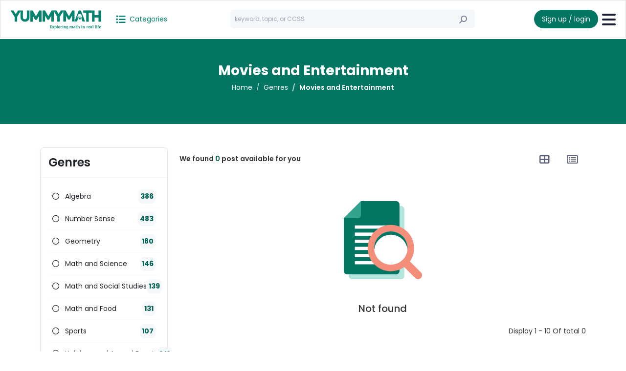

--- FILE ---
content_type: text/html; charset=utf8
request_url: https://www.yummymath.com/category/movies-entertainment/?tags=7.SP.3
body_size: 16794
content:
<!doctype html>
<html lang="en">
  <head>
    <meta charset="utf-8">
    <meta name="viewport" content="width=device-width, initial-scale=1">
    <title>YUMMYMATH</title>
    <!-- Google Tag Manager -->
    <script>(function(w,d,s,l,i){w[l]=w[l]||[];w[l].push({'gtm.start':
    new Date().getTime(),event:'gtm.js'});var f=d.getElementsByTagName(s)[0],
    j=d.createElement(s),dl=l!='dataLayer'?'&l='+l:'';j.async=true;j.src=
    'https://www.googletagmanager.com/gtm.js?id='+i+dl;f.parentNode.insertBefore(j,f);
    })(window,document,'script','dataLayer','GTM-MCGPMF7L');</script>
    <!-- End Google Tag Manager -->
    <link rel="icon" type="image/png" href="/templates/yum/assets/img/logo2.png"/>
    <link rel="stylesheet" href="https://cdnjs.cloudflare.com/ajax/libs/font-awesome/6.4.2/css/all.min.css"/>
    <link href="/templates/yum//assets/css/bootstrap.min.css" rel="stylesheet">
    <link rel="stylesheet" href="https://cdn.jsdelivr.net/npm/swiper@11/swiper-bundle.min.css"/>
    <link href="https://cdn.jsdelivr.net/npm/select2@4.1.0-rc.0/dist/css/select2.min.css" rel="stylesheet" />
    <link href="/templates/yum//assets/css/style.css" rel="stylesheet">
    <script src="https://cdn.ckeditor.com/ckeditor5/41.0.0/classic/ckeditor.js"></script>

  </head>
  <body>
    <header class="border border-bottom pt-2 pb-2">
        <div class="container-fluid">
            <div class="nav d-flex justify-content-between align-items-center">
                <div class="d-flex justify-content-start align-items-center">
                    <div class="d-flex justify-content-start align-items-center position-relative">
                      <a href="/" class="stretched-link text-jb-success ms-1">
                        <img src="/templates/yum/assets/img/logo2.png" class="d-inline-block d-lg-none me-3" style="width: 30px;">
                        <img src="/templates/yum/assets/img/logo-big2.png" class="d-none d-lg-inline-block me-3" style="width: 200px;">
                      </a>
                    </div>
                    <div class="ms-1">
                      <div class="btn-group navbar">
                        <button class="btn btn-outline-light text-jb-success p-0 small" type="button" data-bs-toggle="offcanvas" data-bs-target="#category" aria-controls="category">
                          <i class="fa-solid fa-list-ul fs-5 me-1"></i> <span class="small">Categories</span>
                        </button>
                        <div class="offcanvas offcanvas-start" tabindex="-1" id="category" aria-labelledby="offcanvasRightLabel">
                          <div class="offcanvas-header">
                            <h5 class="offcanvas-title" id="offcanvasRightLabel">Categories</h5>
                            <button type="button" class="btn-close" data-bs-dismiss="offcanvas" aria-label="Close"></button>
                          </div>
                          <div class="offcanvas-body p-0">
                            <div class="accordion accordion-flush border-0 rounded-0" id="accordionCategory">
                              <div class="accordion-item border-0 rounded-0">
                                <div class="accordion-header d-flex justify-content-between align-items-center bg-white border-light border-bottom w-100 p-3 fw-bold">
                                  <a class="rounded-0 border-0 text-jb-success pjax-load w-100" href="/category/" >
                                    Genres                                  </a>
                                  <button class="btn accordion-button p-0 jb-accordion bg-transparent collapsed" data-bs-toggle="collapse" data-bs-target="#collapse-category" aria-expanded="false" aria-controls="collapse-category"></button>
                                </div>
                                <div id="collapse-category" class="accordion-collapse collapse rounded-0 border-0" data-bs-parent="#accordionCategory">
                                  <div class="accordion-body border-0 rounded-0 pe-3 ps-3 pt-0 pb-0">
                                    <ul class="navbar-nav">
                                                                              <li class="border-bottom border-light">
                                          <a class="dropdown-item pjax-load p-2" href="/category/algebra/"> 
                                            <span class="bg-success d-inline-block w-10px h-10px me-2 rounded-circle"></span>
                                            Algebra                                          </a>
                                        </li>
                                                                              <li class="border-bottom border-light">
                                          <a class="dropdown-item pjax-load p-2" href="/category/number-sense/"> 
                                            <span class="bg-success d-inline-block w-10px h-10px me-2 rounded-circle"></span>
                                            Number Sense                                          </a>
                                        </li>
                                                                              <li class="border-bottom border-light">
                                          <a class="dropdown-item pjax-load p-2" href="/category/geometry/"> 
                                            <span class="bg-success d-inline-block w-10px h-10px me-2 rounded-circle"></span>
                                            Geometry                                          </a>
                                        </li>
                                                                              <li class="border-bottom border-light">
                                          <a class="dropdown-item pjax-load p-2" href="/category/math-science/"> 
                                            <span class="bg-success d-inline-block w-10px h-10px me-2 rounded-circle"></span>
                                            Math and Science                                          </a>
                                        </li>
                                                                              <li class="border-bottom border-light">
                                          <a class="dropdown-item pjax-load p-2" href="/category/math-social-studies/"> 
                                            <span class="bg-success d-inline-block w-10px h-10px me-2 rounded-circle"></span>
                                            Math and Social Studies                                          </a>
                                        </li>
                                                                              <li class="border-bottom border-light">
                                          <a class="dropdown-item pjax-load p-2" href="/category/food-math/"> 
                                            <span class="bg-success d-inline-block w-10px h-10px me-2 rounded-circle"></span>
                                            Math and Food                                          </a>
                                        </li>
                                                                              <li class="border-bottom border-light">
                                          <a class="dropdown-item pjax-load p-2" href="/category/sports/"> 
                                            <span class="bg-success d-inline-block w-10px h-10px me-2 rounded-circle"></span>
                                            Sports                                          </a>
                                        </li>
                                                                              <li class="border-bottom border-light">
                                          <a class="dropdown-item pjax-load p-2" href="/category/annual-holidays/"> 
                                            <span class="bg-success d-inline-block w-10px h-10px me-2 rounded-circle"></span>
                                            Holidays and Annual Events                                          </a>
                                        </li>
                                                                              <li class="border-bottom border-light">
                                          <a class="dropdown-item pjax-load p-2" href="/category/movies-entertainment/"> 
                                            <span class="bg-success d-inline-block w-10px h-10px me-2 rounded-circle"></span>
                                            Movies and Entertainment                                          </a>
                                        </li>
                                                                              <li class="border-bottom border-light">
                                          <a class="dropdown-item pjax-load p-2" href="/category/suggestions/"> 
                                            <span class="bg-success d-inline-block w-10px h-10px me-2 rounded-circle"></span>
                                            Suggestions                                          </a>
                                        </li>
                                                                              <li class="border-bottom border-light">
                                          <a class="dropdown-item pjax-load p-2" href="/category/blog-news/"> 
                                            <span class="bg-success d-inline-block w-10px h-10px me-2 rounded-circle"></span>
                                            Blog news                                          </a>
                                        </li>
                                                                              <li class="border-bottom border-light">
                                          <a class="dropdown-item pjax-load p-2" href="/category/math-art/"> 
                                            <span class="bg-success d-inline-block w-10px h-10px me-2 rounded-circle"></span>
                                            Math and Art                                          </a>
                                        </li>
                                                                              <li class="border-bottom border-light">
                                          <a class="dropdown-item pjax-load p-2" href="/category/current-events/"> 
                                            <span class="bg-success d-inline-block w-10px h-10px me-2 rounded-circle"></span>
                                            Current events                                          </a>
                                        </li>
                                                                              <li class="border-bottom border-light">
                                          <a class="dropdown-item pjax-load p-2" href="/category/rp/"> 
                                            <span class="bg-success d-inline-block w-10px h-10px me-2 rounded-circle"></span>
                                            Ratio and Proportion                                          </a>
                                        </li>
                                                                              <li class="border-bottom border-light">
                                          <a class="dropdown-item pjax-load p-2" href="/category/3-act-tasks/"> 
                                            <span class="bg-success d-inline-block w-10px h-10px me-2 rounded-circle"></span>
                                            3-act tasks                                          </a>
                                        </li>
                                                                              <li class="border-bottom border-light">
                                          <a class="dropdown-item pjax-load p-2" href="/category/data-and-probability/"> 
                                            <span class="bg-success d-inline-block w-10px h-10px me-2 rounded-circle"></span>
                                            Data and probability                                          </a>
                                        </li>
                                                                              <li class="border-bottom border-light">
                                          <a class="dropdown-item pjax-load p-2" href="/category/funny/"> 
                                            <span class="bg-success d-inline-block w-10px h-10px me-2 rounded-circle"></span>
                                            Funny                                          </a>
                                        </li>
                                                                              <li class="border-bottom border-light">
                                          <a class="dropdown-item pjax-load p-2" href="/category/wow-factor/"> 
                                            <span class="bg-success d-inline-block w-10px h-10px me-2 rounded-circle"></span>
                                            Wow factor                                          </a>
                                        </li>
                                                                              <li class="border-bottom border-light">
                                          <a class="dropdown-item pjax-load p-2" href="/category/any-time-math/"> 
                                            <span class="bg-success d-inline-block w-10px h-10px me-2 rounded-circle"></span>
                                            Any time math                                          </a>
                                        </li>
                                                                          </ul>
                                  </div>
                                </div>
                              </div>
                                                            <div class="accordion-item border-0 rounded-0">
                                <div class="accordion-header d-flex justify-content-between align-items-center bg-white border-light border-bottom w-100 p-3 fw-bold">
                                  <a class="rounded-0 border-0 text-jb-success pjax-load w-100" href="/search/?topic=tags:2nd" >
                                    2nd                                  </a>
                                                                  </div>
                                <div id="collapse-grade-1" class="accordion-collapse collapse rounded-0 border-0" data-bs-parent="#accordionCategory">
                                  <div class="accordion-body border-0 rounded-0 pe-3 ps-3 pt-0 pb-0">
                                    <div class="accordion" id="accordionGrade">
                                        <ul class="navbar-nav">
                                                                                  </ul>
                                    </div>
                                  </div>
                                </div>
                              </div>
                                                            <div class="accordion-item border-0 rounded-0">
                                <div class="accordion-header d-flex justify-content-between align-items-center bg-white border-light border-bottom w-100 p-3 fw-bold">
                                  <a class="rounded-0 border-0 text-jb-success pjax-load w-100" href="/search/?topic=tags:3rd" >
                                    3rd                                  </a>
                                                                    <button class="btn accordion-button p-0 jb-accordion bg-transparent collapsed" data-bs-toggle="collapse" data-bs-target="#collapse-grade-2" aria-expanded="false" aria-controls="collapse-grade-2"></button>
                                                                  </div>
                                <div id="collapse-grade-2" class="accordion-collapse collapse rounded-0 border-0" data-bs-parent="#accordionCategory">
                                  <div class="accordion-body border-0 rounded-0 pe-3 ps-3 pt-0 pb-0">
                                    <div class="accordion" id="accordionGrade">
                                        <ul class="navbar-nav">
                                                                                      <li class="border-bottom border-light">
                                              <a class="pjax-load link-dark p-2 d-inline-block" href="/search/?topic=tags:3.NF"> 
                                                <span class="bg-success d-inline-block w-10px h-10px me-2 rounded-circle"></span>
                                                Number &amp; Operations, fractions                                               </a>
                                              <button class="btn d-inline-block float-end" type="button" role="button" data-bs-toggle="dropdown" aria-expanded="false">
                                                <i class="fa-solid fa-plus"></i>
                                              </button>
                                              <ul class="dropdown-menu border-0 p-0">
                                                                                                  <li class="border-bottom border-light">
                                                    <a class="link-dark pjax-load p-2 d-block ps-5" href="/search/?topic=tags:3.NF,3.NF.1,3.NF3"> 
                                                      <span class="bg-success d-inline-block w-10px h-10px me-2 rounded-circle"></span>
                                                      3.NF                                                    </a>
                                                  </li>
                                                                                                  <li class="border-bottom border-light">
                                                    <a class="link-dark pjax-load p-2 d-block ps-5" href="/search/?topic=tags:3.NF.3"> 
                                                      <span class="bg-success d-inline-block w-10px h-10px me-2 rounded-circle"></span>
                                                      3.NF.1                                                    </a>
                                                  </li>
                                                                                                  <li class="border-bottom border-light">
                                                    <a class="link-dark pjax-load p-2 d-block ps-5" href="/search/?topic=tags:3.NF.3"> 
                                                      <span class="bg-success d-inline-block w-10px h-10px me-2 rounded-circle"></span>
                                                      3.NF.3                                                    </a>
                                                  </li>
                                                                                              </ul>
                                            </li>
                                                                                      <li class="border-bottom border-light">
                                              <a class="pjax-load link-dark p-2 d-inline-block" href="/search/?topic=tags:3.NBT"> 
                                                <span class="bg-success d-inline-block w-10px h-10px me-2 rounded-circle"></span>
                                                Number &amp; Operation, base ten                                               </a>
                                              <button class="btn d-inline-block float-end" type="button" role="button" data-bs-toggle="dropdown" aria-expanded="false">
                                                <i class="fa-solid fa-plus"></i>
                                              </button>
                                              <ul class="dropdown-menu border-0 p-0">
                                                                                                  <li class="border-bottom border-light">
                                                    <a class="link-dark pjax-load p-2 d-block ps-5" href="/search/?topic=tags:3.NBT.2"> 
                                                      <span class="bg-success d-inline-block w-10px h-10px me-2 rounded-circle"></span>
                                                      3.NBT.2                                                    </a>
                                                  </li>
                                                                                              </ul>
                                            </li>
                                                                                      <li class="border-bottom border-light">
                                              <a class="pjax-load link-dark p-2 d-inline-block" href="/search/?topic=tags:3.MD"> 
                                                <span class="bg-success d-inline-block w-10px h-10px me-2 rounded-circle"></span>
                                                Measurement &amp; Data                                               </a>
                                              <button class="btn d-inline-block float-end" type="button" role="button" data-bs-toggle="dropdown" aria-expanded="false">
                                                <i class="fa-solid fa-plus"></i>
                                              </button>
                                              <ul class="dropdown-menu border-0 p-0">
                                                                                                  <li class="border-bottom border-light">
                                                    <a class="link-dark pjax-load p-2 d-block ps-5" href="/search/?topic=tags:3.md"> 
                                                      <span class="bg-success d-inline-block w-10px h-10px me-2 rounded-circle"></span>
                                                      3.MD                                                    </a>
                                                  </li>
                                                                                                  <li class="border-bottom border-light">
                                                    <a class="link-dark pjax-load p-2 d-block ps-5" href="/search/?topic=tags:3.md.1"> 
                                                      <span class="bg-success d-inline-block w-10px h-10px me-2 rounded-circle"></span>
                                                      3.MD.1                                                    </a>
                                                  </li>
                                                                                                  <li class="border-bottom border-light">
                                                    <a class="link-dark pjax-load p-2 d-block ps-5" href="/search/?topic=tags:3.MD.5"> 
                                                      <span class="bg-success d-inline-block w-10px h-10px me-2 rounded-circle"></span>
                                                      3.MD.5                                                    </a>
                                                  </li>
                                                                                                  <li class="border-bottom border-light">
                                                    <a class="link-dark pjax-load p-2 d-block ps-5" href="/search/?topic=tags:3.MD.6"> 
                                                      <span class="bg-success d-inline-block w-10px h-10px me-2 rounded-circle"></span>
                                                      3.MD.6                                                    </a>
                                                  </li>
                                                                                              </ul>
                                            </li>
                                                                                  </ul>
                                    </div>
                                  </div>
                                </div>
                              </div>
                                                            <div class="accordion-item border-0 rounded-0">
                                <div class="accordion-header d-flex justify-content-between align-items-center bg-white border-light border-bottom w-100 p-3 fw-bold">
                                  <a class="rounded-0 border-0 text-jb-success pjax-load w-100" href="/search/?topic=tags:4th" >
                                    4th                                  </a>
                                                                    <button class="btn accordion-button p-0 jb-accordion bg-transparent collapsed" data-bs-toggle="collapse" data-bs-target="#collapse-grade-14" aria-expanded="false" aria-controls="collapse-grade-14"></button>
                                                                  </div>
                                <div id="collapse-grade-14" class="accordion-collapse collapse rounded-0 border-0" data-bs-parent="#accordionCategory">
                                  <div class="accordion-body border-0 rounded-0 pe-3 ps-3 pt-0 pb-0">
                                    <div class="accordion" id="accordionGrade">
                                        <ul class="navbar-nav">
                                                                                      <li class="border-bottom border-light">
                                              <a class="pjax-load link-dark p-2 d-inline-block" href="/search/?topic=tags:4.OA"> 
                                                <span class="bg-success d-inline-block w-10px h-10px me-2 rounded-circle"></span>
                                                Operations &amp; Algebraic Thinking                                               </a>
                                              <button class="btn d-inline-block float-end" type="button" role="button" data-bs-toggle="dropdown" aria-expanded="false">
                                                <i class="fa-solid fa-plus"></i>
                                              </button>
                                              <ul class="dropdown-menu border-0 p-0">
                                                                                                  <li class="border-bottom border-light">
                                                    <a class="link-dark pjax-load p-2 d-block ps-5" href="/search/?topic=tags:4.OA,4.OA.3,4.OA.4,4.OA.5"> 
                                                      <span class="bg-success d-inline-block w-10px h-10px me-2 rounded-circle"></span>
                                                      4.OA                                                    </a>
                                                  </li>
                                                                                                  <li class="border-bottom border-light">
                                                    <a class="link-dark pjax-load p-2 d-block ps-5" href="/search/?topic=tags:4.OA.3"> 
                                                      <span class="bg-success d-inline-block w-10px h-10px me-2 rounded-circle"></span>
                                                      4.OA.3                                                    </a>
                                                  </li>
                                                                                                  <li class="border-bottom border-light">
                                                    <a class="link-dark pjax-load p-2 d-block ps-5" href="/search/?topic=tags:4.OA.4"> 
                                                      <span class="bg-success d-inline-block w-10px h-10px me-2 rounded-circle"></span>
                                                      4.OA.4                                                    </a>
                                                  </li>
                                                                                                  <li class="border-bottom border-light">
                                                    <a class="link-dark pjax-load p-2 d-block ps-5" href="/search/?topic=tags:4.OA.5"> 
                                                      <span class="bg-success d-inline-block w-10px h-10px me-2 rounded-circle"></span>
                                                      4.OA.5                                                    </a>
                                                  </li>
                                                                                              </ul>
                                            </li>
                                                                                      <li class="border-bottom border-light">
                                              <a class="pjax-load link-dark p-2 d-inline-block" href="/search/?topic=tags:4.NBT"> 
                                                <span class="bg-success d-inline-block w-10px h-10px me-2 rounded-circle"></span>
                                                Number &amp; Operations, base ten                                               </a>
                                              <button class="btn d-inline-block float-end" type="button" role="button" data-bs-toggle="dropdown" aria-expanded="false">
                                                <i class="fa-solid fa-plus"></i>
                                              </button>
                                              <ul class="dropdown-menu border-0 p-0">
                                                                                                  <li class="border-bottom border-light">
                                                    <a class="link-dark pjax-load p-2 d-block ps-5" href="/search/?topic=tags:4.NBT,4.NBT.1,4.NBT.2,4.NBT.3,4.NBT.4,4.NBT.5"> 
                                                      <span class="bg-success d-inline-block w-10px h-10px me-2 rounded-circle"></span>
                                                      4.NBT                                                    </a>
                                                  </li>
                                                                                                  <li class="border-bottom border-light">
                                                    <a class="link-dark pjax-load p-2 d-block ps-5" href="/search/?topic=tags:4.NBT.3"> 
                                                      <span class="bg-success d-inline-block w-10px h-10px me-2 rounded-circle"></span>
                                                      4.NBT.3                                                    </a>
                                                  </li>
                                                                                                  <li class="border-bottom border-light">
                                                    <a class="link-dark pjax-load p-2 d-block ps-5" href="/search/?topic=tags:4.NBT.4"> 
                                                      <span class="bg-success d-inline-block w-10px h-10px me-2 rounded-circle"></span>
                                                      4.NBT.4                                                    </a>
                                                  </li>
                                                                                                  <li class="border-bottom border-light">
                                                    <a class="link-dark pjax-load p-2 d-block ps-5" href="/search/?topic=tags:4.NBT.5"> 
                                                      <span class="bg-success d-inline-block w-10px h-10px me-2 rounded-circle"></span>
                                                      4.NBT.5                                                    </a>
                                                  </li>
                                                                                              </ul>
                                            </li>
                                                                                      <li class="border-bottom border-light">
                                              <a class="pjax-load link-dark p-2 d-inline-block" href="/search/?topic=tags:4.NF"> 
                                                <span class="bg-success d-inline-block w-10px h-10px me-2 rounded-circle"></span>
                                                Number &amp; Operations, fractions                                               </a>
                                              <button class="btn d-inline-block float-end" type="button" role="button" data-bs-toggle="dropdown" aria-expanded="false">
                                                <i class="fa-solid fa-plus"></i>
                                              </button>
                                              <ul class="dropdown-menu border-0 p-0">
                                                                                                  <li class="border-bottom border-light">
                                                    <a class="link-dark pjax-load p-2 d-block ps-5" href="/search/?topic=tags:4.NF,4.NF.1,4.NF.2,4.NF.3,4.NF.4"> 
                                                      <span class="bg-success d-inline-block w-10px h-10px me-2 rounded-circle"></span>
                                                      4.NF                                                    </a>
                                                  </li>
                                                                                                  <li class="border-bottom border-light">
                                                    <a class="link-dark pjax-load p-2 d-block ps-5" href="/search/?topic=tags:4.NF.1"> 
                                                      <span class="bg-success d-inline-block w-10px h-10px me-2 rounded-circle"></span>
                                                      4.NF.1                                                    </a>
                                                  </li>
                                                                                                  <li class="border-bottom border-light">
                                                    <a class="link-dark pjax-load p-2 d-block ps-5" href="/search/?topic=tags:4.NF.2"> 
                                                      <span class="bg-success d-inline-block w-10px h-10px me-2 rounded-circle"></span>
                                                      4.NF.2                                                    </a>
                                                  </li>
                                                                                                  <li class="border-bottom border-light">
                                                    <a class="link-dark pjax-load p-2 d-block ps-5" href="/search/?topic=tags:4.NF.3"> 
                                                      <span class="bg-success d-inline-block w-10px h-10px me-2 rounded-circle"></span>
                                                      4.NF.3                                                    </a>
                                                  </li>
                                                                                                  <li class="border-bottom border-light">
                                                    <a class="link-dark pjax-load p-2 d-block ps-5" href="/search/?topic=tags:4.NF.4"> 
                                                      <span class="bg-success d-inline-block w-10px h-10px me-2 rounded-circle"></span>
                                                      4.NF.4                                                    </a>
                                                  </li>
                                                                                              </ul>
                                            </li>
                                                                                      <li class="border-bottom border-light">
                                              <a class="pjax-load link-dark p-2 d-inline-block" href="/search/?topic=tags:4.MD"> 
                                                <span class="bg-success d-inline-block w-10px h-10px me-2 rounded-circle"></span>
                                                Measurement &amp; Data                                               </a>
                                              <button class="btn d-inline-block float-end" type="button" role="button" data-bs-toggle="dropdown" aria-expanded="false">
                                                <i class="fa-solid fa-plus"></i>
                                              </button>
                                              <ul class="dropdown-menu border-0 p-0">
                                                                                                  <li class="border-bottom border-light">
                                                    <a class="link-dark pjax-load p-2 d-block ps-5" href="/search/?topic=tags:4.MD,4.MD.A,4.MD2,4.MD.3"> 
                                                      <span class="bg-success d-inline-block w-10px h-10px me-2 rounded-circle"></span>
                                                      4.MD                                                    </a>
                                                  </li>
                                                                                                  <li class="border-bottom border-light">
                                                    <a class="link-dark pjax-load p-2 d-block ps-5" href="/search/?topic=tags:4.MD.A"> 
                                                      <span class="bg-success d-inline-block w-10px h-10px me-2 rounded-circle"></span>
                                                      4.MD.A                                                    </a>
                                                  </li>
                                                                                                  <li class="border-bottom border-light">
                                                    <a class="link-dark pjax-load p-2 d-block ps-5" href="/search/?topic=tags:4.MD.2"> 
                                                      <span class="bg-success d-inline-block w-10px h-10px me-2 rounded-circle"></span>
                                                      4.MD.2                                                    </a>
                                                  </li>
                                                                                                  <li class="border-bottom border-light">
                                                    <a class="link-dark pjax-load p-2 d-block ps-5" href="/search/?topic=tags:4.MD.3"> 
                                                      <span class="bg-success d-inline-block w-10px h-10px me-2 rounded-circle"></span>
                                                      4.MD.3                                                    </a>
                                                  </li>
                                                                                              </ul>
                                            </li>
                                                                                      <li class="border-bottom border-light">
                                              <a class="pjax-load link-dark p-2 d-inline-block" href="/search/?topic=tags:4.G"> 
                                                <span class="bg-success d-inline-block w-10px h-10px me-2 rounded-circle"></span>
                                                Geometry                                               </a>
                                              <button class="btn d-inline-block float-end" type="button" role="button" data-bs-toggle="dropdown" aria-expanded="false">
                                                <i class="fa-solid fa-plus"></i>
                                              </button>
                                              <ul class="dropdown-menu border-0 p-0">
                                                                                                  <li class="border-bottom border-light">
                                                    <a class="link-dark pjax-load p-2 d-block ps-5" href="/search/?topic=tags:4.G,4.G.1,4.G3"> 
                                                      <span class="bg-success d-inline-block w-10px h-10px me-2 rounded-circle"></span>
                                                      4.G                                                    </a>
                                                  </li>
                                                                                                  <li class="border-bottom border-light">
                                                    <a class="link-dark pjax-load p-2 d-block ps-5" href="/search/?topic=tags:4.G.1"> 
                                                      <span class="bg-success d-inline-block w-10px h-10px me-2 rounded-circle"></span>
                                                      4.G.1                                                    </a>
                                                  </li>
                                                                                                  <li class="border-bottom border-light">
                                                    <a class="link-dark pjax-load p-2 d-block ps-5" href="/search/?topic=tags:4.G.3"> 
                                                      <span class="bg-success d-inline-block w-10px h-10px me-2 rounded-circle"></span>
                                                      4.G.3                                                    </a>
                                                  </li>
                                                                                              </ul>
                                            </li>
                                                                                  </ul>
                                    </div>
                                  </div>
                                </div>
                              </div>
                                                            <div class="accordion-item border-0 rounded-0">
                                <div class="accordion-header d-flex justify-content-between align-items-center bg-white border-light border-bottom w-100 p-3 fw-bold">
                                  <a class="rounded-0 border-0 text-jb-success pjax-load w-100" href="/search/?topic=tags:5th" >
                                    5th                                  </a>
                                                                    <button class="btn accordion-button p-0 jb-accordion bg-transparent collapsed" data-bs-toggle="collapse" data-bs-target="#collapse-grade-40" aria-expanded="false" aria-controls="collapse-grade-40"></button>
                                                                  </div>
                                <div id="collapse-grade-40" class="accordion-collapse collapse rounded-0 border-0" data-bs-parent="#accordionCategory">
                                  <div class="accordion-body border-0 rounded-0 pe-3 ps-3 pt-0 pb-0">
                                    <div class="accordion" id="accordionGrade">
                                        <ul class="navbar-nav">
                                                                                      <li class="border-bottom border-light">
                                              <a class="pjax-load link-dark p-2 d-inline-block" href="/search/?topic=tags:5.OA"> 
                                                <span class="bg-success d-inline-block w-10px h-10px me-2 rounded-circle"></span>
                                                Operations &amp; Algebraic Thinking                                               </a>
                                              <button class="btn d-inline-block float-end" type="button" role="button" data-bs-toggle="dropdown" aria-expanded="false">
                                                <i class="fa-solid fa-plus"></i>
                                              </button>
                                              <ul class="dropdown-menu border-0 p-0">
                                                                                                  <li class="border-bottom border-light">
                                                    <a class="link-dark pjax-load p-2 d-block ps-5" href="/search/?topic=tags:5.OA,5.OA.1,5.OA.3"> 
                                                      <span class="bg-success d-inline-block w-10px h-10px me-2 rounded-circle"></span>
                                                      5.OA                                                    </a>
                                                  </li>
                                                                                                  <li class="border-bottom border-light">
                                                    <a class="link-dark pjax-load p-2 d-block ps-5" href="/search/?topic=tags:5.OA.1"> 
                                                      <span class="bg-success d-inline-block w-10px h-10px me-2 rounded-circle"></span>
                                                      5.OA.1                                                    </a>
                                                  </li>
                                                                                                  <li class="border-bottom border-light">
                                                    <a class="link-dark pjax-load p-2 d-block ps-5" href="/search/?topic=tags:5.OA.3"> 
                                                      <span class="bg-success d-inline-block w-10px h-10px me-2 rounded-circle"></span>
                                                      5.OA.3                                                    </a>
                                                  </li>
                                                                                              </ul>
                                            </li>
                                                                                      <li class="border-bottom border-light">
                                              <a class="pjax-load link-dark p-2 d-inline-block" href="/search/?topic=tags:5.NBT"> 
                                                <span class="bg-success d-inline-block w-10px h-10px me-2 rounded-circle"></span>
                                                Number &amp; Operation, base ten                                               </a>
                                              <button class="btn d-inline-block float-end" type="button" role="button" data-bs-toggle="dropdown" aria-expanded="false">
                                                <i class="fa-solid fa-plus"></i>
                                              </button>
                                              <ul class="dropdown-menu border-0 p-0">
                                                                                                  <li class="border-bottom border-light">
                                                    <a class="link-dark pjax-load p-2 d-block ps-5" href="/search/?topic=tags:5.NBT,5.NBT.1,5.NBT.2,5.NBT.3,5.NBT.5,5.NBT.6,5.NBT.7"> 
                                                      <span class="bg-success d-inline-block w-10px h-10px me-2 rounded-circle"></span>
                                                      5.NBT                                                    </a>
                                                  </li>
                                                                                                  <li class="border-bottom border-light">
                                                    <a class="link-dark pjax-load p-2 d-block ps-5" href="/search/?topic=tags:5.NBT.1"> 
                                                      <span class="bg-success d-inline-block w-10px h-10px me-2 rounded-circle"></span>
                                                      5.NBT.1                                                    </a>
                                                  </li>
                                                                                                  <li class="border-bottom border-light">
                                                    <a class="link-dark pjax-load p-2 d-block ps-5" href="/search/?topic=tags:5.NBT.2"> 
                                                      <span class="bg-success d-inline-block w-10px h-10px me-2 rounded-circle"></span>
                                                      5.NBT.2                                                    </a>
                                                  </li>
                                                                                                  <li class="border-bottom border-light">
                                                    <a class="link-dark pjax-load p-2 d-block ps-5" href="/search/?topic=tags:5.NBT.2"> 
                                                      <span class="bg-success d-inline-block w-10px h-10px me-2 rounded-circle"></span>
                                                      5.NBT.3                                                    </a>
                                                  </li>
                                                                                                  <li class="border-bottom border-light">
                                                    <a class="link-dark pjax-load p-2 d-block ps-5" href="/search/?topic=tags:5.NBT.5"> 
                                                      <span class="bg-success d-inline-block w-10px h-10px me-2 rounded-circle"></span>
                                                      5.NBT.5                                                    </a>
                                                  </li>
                                                                                                  <li class="border-bottom border-light">
                                                    <a class="link-dark pjax-load p-2 d-block ps-5" href="/search/?topic=tags:5.NBT.6"> 
                                                      <span class="bg-success d-inline-block w-10px h-10px me-2 rounded-circle"></span>
                                                      5.NBT.6                                                    </a>
                                                  </li>
                                                                                                  <li class="border-bottom border-light">
                                                    <a class="link-dark pjax-load p-2 d-block ps-5" href="/search/?topic=tags:5.NBT.7"> 
                                                      <span class="bg-success d-inline-block w-10px h-10px me-2 rounded-circle"></span>
                                                      5.NBT.7                                                    </a>
                                                  </li>
                                                                                              </ul>
                                            </li>
                                                                                      <li class="border-bottom border-light">
                                              <a class="pjax-load link-dark p-2 d-inline-block" href="/search/?topic=tags:5.NF"> 
                                                <span class="bg-success d-inline-block w-10px h-10px me-2 rounded-circle"></span>
                                                Number &amp; Operation, fractions                                               </a>
                                              <button class="btn d-inline-block float-end" type="button" role="button" data-bs-toggle="dropdown" aria-expanded="false">
                                                <i class="fa-solid fa-plus"></i>
                                              </button>
                                              <ul class="dropdown-menu border-0 p-0">
                                                                                                  <li class="border-bottom border-light">
                                                    <a class="link-dark pjax-load p-2 d-block ps-5" href="/search/?topic=tags:5.NF,5.NF.1,5.NF.3,5.NF.4,5.NF.6,5.NF.7"> 
                                                      <span class="bg-success d-inline-block w-10px h-10px me-2 rounded-circle"></span>
                                                      5.NF                                                    </a>
                                                  </li>
                                                                                                  <li class="border-bottom border-light">
                                                    <a class="link-dark pjax-load p-2 d-block ps-5" href="/search/?topic=tags:5.NF.1"> 
                                                      <span class="bg-success d-inline-block w-10px h-10px me-2 rounded-circle"></span>
                                                      5.NF.1                                                    </a>
                                                  </li>
                                                                                                  <li class="border-bottom border-light">
                                                    <a class="link-dark pjax-load p-2 d-block ps-5" href="/search/?topic=tags:5.NF.3"> 
                                                      <span class="bg-success d-inline-block w-10px h-10px me-2 rounded-circle"></span>
                                                      5.NF.3                                                    </a>
                                                  </li>
                                                                                                  <li class="border-bottom border-light">
                                                    <a class="link-dark pjax-load p-2 d-block ps-5" href="/search/?topic=tags:5.NF.4"> 
                                                      <span class="bg-success d-inline-block w-10px h-10px me-2 rounded-circle"></span>
                                                      5.NF.4                                                    </a>
                                                  </li>
                                                                                                  <li class="border-bottom border-light">
                                                    <a class="link-dark pjax-load p-2 d-block ps-5" href="/search/?topic=tags:5.NF.6"> 
                                                      <span class="bg-success d-inline-block w-10px h-10px me-2 rounded-circle"></span>
                                                      5.NF.6                                                    </a>
                                                  </li>
                                                                                                  <li class="border-bottom border-light">
                                                    <a class="link-dark pjax-load p-2 d-block ps-5" href="/search/?topic=tags:5.NF.7"> 
                                                      <span class="bg-success d-inline-block w-10px h-10px me-2 rounded-circle"></span>
                                                      5.NF.7                                                    </a>
                                                  </li>
                                                                                              </ul>
                                            </li>
                                                                                      <li class="border-bottom border-light">
                                              <a class="pjax-load link-dark p-2 d-inline-block" href="/search/?topic=tags:5.MD"> 
                                                <span class="bg-success d-inline-block w-10px h-10px me-2 rounded-circle"></span>
                                                Measurement &amp; Data                                               </a>
                                              <button class="btn d-inline-block float-end" type="button" role="button" data-bs-toggle="dropdown" aria-expanded="false">
                                                <i class="fa-solid fa-plus"></i>
                                              </button>
                                              <ul class="dropdown-menu border-0 p-0">
                                                                                                  <li class="border-bottom border-light">
                                                    <a class="link-dark pjax-load p-2 d-block ps-5" href="/search/?topic=tags:5.MD,5.MD.1,5.MD.3,5.MD5"> 
                                                      <span class="bg-success d-inline-block w-10px h-10px me-2 rounded-circle"></span>
                                                      5.MD                                                    </a>
                                                  </li>
                                                                                                  <li class="border-bottom border-light">
                                                    <a class="link-dark pjax-load p-2 d-block ps-5" href="/search/?topic=tags:5.MD.1"> 
                                                      <span class="bg-success d-inline-block w-10px h-10px me-2 rounded-circle"></span>
                                                      5.MD.1                                                    </a>
                                                  </li>
                                                                                                  <li class="border-bottom border-light">
                                                    <a class="link-dark pjax-load p-2 d-block ps-5" href="/search/?topic=tags:5.MD.3"> 
                                                      <span class="bg-success d-inline-block w-10px h-10px me-2 rounded-circle"></span>
                                                      5.MD.3                                                    </a>
                                                  </li>
                                                                                                  <li class="border-bottom border-light">
                                                    <a class="link-dark pjax-load p-2 d-block ps-5" href="/search/?topic=tags:5.MD.5"> 
                                                      <span class="bg-success d-inline-block w-10px h-10px me-2 rounded-circle"></span>
                                                      5.MD.5                                                    </a>
                                                  </li>
                                                                                              </ul>
                                            </li>
                                                                                      <li class="border-bottom border-light">
                                              <a class="pjax-load link-dark p-2 d-inline-block" href="/search/?topic=tags:5.G"> 
                                                <span class="bg-success d-inline-block w-10px h-10px me-2 rounded-circle"></span>
                                                Geometry                                               </a>
                                              <button class="btn d-inline-block float-end" type="button" role="button" data-bs-toggle="dropdown" aria-expanded="false">
                                                <i class="fa-solid fa-plus"></i>
                                              </button>
                                              <ul class="dropdown-menu border-0 p-0">
                                                                                                  <li class="border-bottom border-light">
                                                    <a class="link-dark pjax-load p-2 d-block ps-5" href="/search/?topic=tags:5.G,5.G.1,5.G.2"> 
                                                      <span class="bg-success d-inline-block w-10px h-10px me-2 rounded-circle"></span>
                                                      5.G                                                    </a>
                                                  </li>
                                                                                                  <li class="border-bottom border-light">
                                                    <a class="link-dark pjax-load p-2 d-block ps-5" href="/search/?topic=tags:5.G.1"> 
                                                      <span class="bg-success d-inline-block w-10px h-10px me-2 rounded-circle"></span>
                                                      5.G.1                                                    </a>
                                                  </li>
                                                                                                  <li class="border-bottom border-light">
                                                    <a class="link-dark pjax-load p-2 d-block ps-5" href="/search/?topic=tags:5.G.2"> 
                                                      <span class="bg-success d-inline-block w-10px h-10px me-2 rounded-circle"></span>
                                                      5.G.2                                                    </a>
                                                  </li>
                                                                                              </ul>
                                            </li>
                                                                                  </ul>
                                    </div>
                                  </div>
                                </div>
                              </div>
                                                            <div class="accordion-item border-0 rounded-0">
                                <div class="accordion-header d-flex justify-content-between align-items-center bg-white border-light border-bottom w-100 p-3 fw-bold">
                                  <a class="rounded-0 border-0 text-jb-success pjax-load w-100" href="/search/?topic=tags:6th" >
                                    6th                                  </a>
                                                                    <button class="btn accordion-button p-0 jb-accordion bg-transparent collapsed" data-bs-toggle="collapse" data-bs-target="#collapse-grade-69" aria-expanded="false" aria-controls="collapse-grade-69"></button>
                                                                  </div>
                                <div id="collapse-grade-69" class="accordion-collapse collapse rounded-0 border-0" data-bs-parent="#accordionCategory">
                                  <div class="accordion-body border-0 rounded-0 pe-3 ps-3 pt-0 pb-0">
                                    <div class="accordion" id="accordionGrade">
                                        <ul class="navbar-nav">
                                                                                      <li class="border-bottom border-light">
                                              <a class="pjax-load link-dark p-2 d-inline-block" href="/search/?topic=tags:6.RP"> 
                                                <span class="bg-success d-inline-block w-10px h-10px me-2 rounded-circle"></span>
                                                Ratio &amp; Proportional relationships                                               </a>
                                              <button class="btn d-inline-block float-end" type="button" role="button" data-bs-toggle="dropdown" aria-expanded="false">
                                                <i class="fa-solid fa-plus"></i>
                                              </button>
                                              <ul class="dropdown-menu border-0 p-0">
                                                                                                  <li class="border-bottom border-light">
                                                    <a class="link-dark pjax-load p-2 d-block ps-5" href="/search/?topic=tags:6.RP,6.RP.1,6.RP.2,6.RP.3,6.RP.4,6.RP.5"> 
                                                      <span class="bg-success d-inline-block w-10px h-10px me-2 rounded-circle"></span>
                                                      6.RP                                                    </a>
                                                  </li>
                                                                                                  <li class="border-bottom border-light">
                                                    <a class="link-dark pjax-load p-2 d-block ps-5" href="/search/?topic=tags:6.RP.1"> 
                                                      <span class="bg-success d-inline-block w-10px h-10px me-2 rounded-circle"></span>
                                                      6.RP.1                                                    </a>
                                                  </li>
                                                                                                  <li class="border-bottom border-light">
                                                    <a class="link-dark pjax-load p-2 d-block ps-5" href="/search/?topic=tags:6.RP.2"> 
                                                      <span class="bg-success d-inline-block w-10px h-10px me-2 rounded-circle"></span>
                                                      6.RP.2                                                    </a>
                                                  </li>
                                                                                                  <li class="border-bottom border-light">
                                                    <a class="link-dark pjax-load p-2 d-block ps-5" href="/search/?topic=tags:6.RP.3"> 
                                                      <span class="bg-success d-inline-block w-10px h-10px me-2 rounded-circle"></span>
                                                      6.RP.3                                                    </a>
                                                  </li>
                                                                                              </ul>
                                            </li>
                                                                                      <li class="border-bottom border-light">
                                              <a class="pjax-load link-dark p-2 d-inline-block" href="/search/?topic=tags:6.NS"> 
                                                <span class="bg-success d-inline-block w-10px h-10px me-2 rounded-circle"></span>
                                                The Number System                                               </a>
                                              <button class="btn d-inline-block float-end" type="button" role="button" data-bs-toggle="dropdown" aria-expanded="false">
                                                <i class="fa-solid fa-plus"></i>
                                              </button>
                                              <ul class="dropdown-menu border-0 p-0">
                                                                                                  <li class="border-bottom border-light">
                                                    <a class="link-dark pjax-load p-2 d-block ps-5" href="/search/?topic=tags:6.NS,6.NS.1,6.NS.2,6.NS.3,6.NS.4,6.NS.5,6.NS.6,6.NS.7"> 
                                                      <span class="bg-success d-inline-block w-10px h-10px me-2 rounded-circle"></span>
                                                      6.NS                                                    </a>
                                                  </li>
                                                                                                  <li class="border-bottom border-light">
                                                    <a class="link-dark pjax-load p-2 d-block ps-5" href="/search/?topic=tags:6.NS.1"> 
                                                      <span class="bg-success d-inline-block w-10px h-10px me-2 rounded-circle"></span>
                                                      6.NS.1                                                    </a>
                                                  </li>
                                                                                                  <li class="border-bottom border-light">
                                                    <a class="link-dark pjax-load p-2 d-block ps-5" href="/search/?topic=tags:6.NS.2"> 
                                                      <span class="bg-success d-inline-block w-10px h-10px me-2 rounded-circle"></span>
                                                      6.NS.2                                                    </a>
                                                  </li>
                                                                                                  <li class="border-bottom border-light">
                                                    <a class="link-dark pjax-load p-2 d-block ps-5" href="/search/?topic=tags:6.NS.3"> 
                                                      <span class="bg-success d-inline-block w-10px h-10px me-2 rounded-circle"></span>
                                                      6.NS.3                                                    </a>
                                                  </li>
                                                                                                  <li class="border-bottom border-light">
                                                    <a class="link-dark pjax-load p-2 d-block ps-5" href="/search/?topic=tags:6.NS.4"> 
                                                      <span class="bg-success d-inline-block w-10px h-10px me-2 rounded-circle"></span>
                                                      6.NS.4                                                    </a>
                                                  </li>
                                                                                                  <li class="border-bottom border-light">
                                                    <a class="link-dark pjax-load p-2 d-block ps-5" href="/search/?topic=tags:6.NS.5"> 
                                                      <span class="bg-success d-inline-block w-10px h-10px me-2 rounded-circle"></span>
                                                      6.NS.5                                                    </a>
                                                  </li>
                                                                                                  <li class="border-bottom border-light">
                                                    <a class="link-dark pjax-load p-2 d-block ps-5" href="/search/?topic=tags:6.NS.6"> 
                                                      <span class="bg-success d-inline-block w-10px h-10px me-2 rounded-circle"></span>
                                                      6.NS.6                                                    </a>
                                                  </li>
                                                                                                  <li class="border-bottom border-light">
                                                    <a class="link-dark pjax-load p-2 d-block ps-5" href="/search/?topic=tags:6.NS.7"> 
                                                      <span class="bg-success d-inline-block w-10px h-10px me-2 rounded-circle"></span>
                                                      6.NS.7                                                    </a>
                                                  </li>
                                                                                              </ul>
                                            </li>
                                                                                      <li class="border-bottom border-light">
                                              <a class="pjax-load link-dark p-2 d-inline-block" href="/search/?topic=tags:6.EE"> 
                                                <span class="bg-success d-inline-block w-10px h-10px me-2 rounded-circle"></span>
                                                Expressions &amp; Equations                                               </a>
                                              <button class="btn d-inline-block float-end" type="button" role="button" data-bs-toggle="dropdown" aria-expanded="false">
                                                <i class="fa-solid fa-plus"></i>
                                              </button>
                                              <ul class="dropdown-menu border-0 p-0">
                                                                                                  <li class="border-bottom border-light">
                                                    <a class="link-dark pjax-load p-2 d-block ps-5" href="/search/?topic=tags:6.EE,%206.EE.1,%206.EE.2,6.EE.3,6.EE.5,6.EE.6,6.EE.7,6.EE.8"> 
                                                      <span class="bg-success d-inline-block w-10px h-10px me-2 rounded-circle"></span>
                                                      6.EE                                                    </a>
                                                  </li>
                                                                                                  <li class="border-bottom border-light">
                                                    <a class="link-dark pjax-load p-2 d-block ps-5" href="/search/?topic=tags:6.EE.1"> 
                                                      <span class="bg-success d-inline-block w-10px h-10px me-2 rounded-circle"></span>
                                                      6.EE.1                                                    </a>
                                                  </li>
                                                                                                  <li class="border-bottom border-light">
                                                    <a class="link-dark pjax-load p-2 d-block ps-5" href="/search/?topic=tags:6.EE.2"> 
                                                      <span class="bg-success d-inline-block w-10px h-10px me-2 rounded-circle"></span>
                                                      6.EE.2                                                    </a>
                                                  </li>
                                                                                                  <li class="border-bottom border-light">
                                                    <a class="link-dark pjax-load p-2 d-block ps-5" href="/search/?topic=tags:6.EE.3"> 
                                                      <span class="bg-success d-inline-block w-10px h-10px me-2 rounded-circle"></span>
                                                      6.EE.3                                                    </a>
                                                  </li>
                                                                                                  <li class="border-bottom border-light">
                                                    <a class="link-dark pjax-load p-2 d-block ps-5" href="/search/?topic=tags:6.EE.5"> 
                                                      <span class="bg-success d-inline-block w-10px h-10px me-2 rounded-circle"></span>
                                                      6.EE.5                                                    </a>
                                                  </li>
                                                                                                  <li class="border-bottom border-light">
                                                    <a class="link-dark pjax-load p-2 d-block ps-5" href="/search/?topic=tags:6.EE.6"> 
                                                      <span class="bg-success d-inline-block w-10px h-10px me-2 rounded-circle"></span>
                                                      6.EE.6                                                    </a>
                                                  </li>
                                                                                                  <li class="border-bottom border-light">
                                                    <a class="link-dark pjax-load p-2 d-block ps-5" href="/search/?topic=tags:6.EE.7"> 
                                                      <span class="bg-success d-inline-block w-10px h-10px me-2 rounded-circle"></span>
                                                      6.EE.7                                                    </a>
                                                  </li>
                                                                                                  <li class="border-bottom border-light">
                                                    <a class="link-dark pjax-load p-2 d-block ps-5" href="/search/?topic=tags:6.EE.8"> 
                                                      <span class="bg-success d-inline-block w-10px h-10px me-2 rounded-circle"></span>
                                                      6.EE.8                                                    </a>
                                                  </li>
                                                                                                  <li class="border-bottom border-light">
                                                    <a class="link-dark pjax-load p-2 d-block ps-5" href="/search/?topic=tags:6.EE.9"> 
                                                      <span class="bg-success d-inline-block w-10px h-10px me-2 rounded-circle"></span>
                                                      6.EE.9                                                    </a>
                                                  </li>
                                                                                              </ul>
                                            </li>
                                                                                      <li class="border-bottom border-light">
                                              <a class="pjax-load link-dark p-2 d-inline-block" href="/search/?topic=tags:6.G"> 
                                                <span class="bg-success d-inline-block w-10px h-10px me-2 rounded-circle"></span>
                                                Geometry                                               </a>
                                              <button class="btn d-inline-block float-end" type="button" role="button" data-bs-toggle="dropdown" aria-expanded="false">
                                                <i class="fa-solid fa-plus"></i>
                                              </button>
                                              <ul class="dropdown-menu border-0 p-0">
                                                                                                  <li class="border-bottom border-light">
                                                    <a class="link-dark pjax-load p-2 d-block ps-5" href="/search/?topic=tags:6.G,6.G.1,6.G.2,%206.G.4"> 
                                                      <span class="bg-success d-inline-block w-10px h-10px me-2 rounded-circle"></span>
                                                      6.G                                                    </a>
                                                  </li>
                                                                                                  <li class="border-bottom border-light">
                                                    <a class="link-dark pjax-load p-2 d-block ps-5" href="/search/?topic=tags:6.G.1"> 
                                                      <span class="bg-success d-inline-block w-10px h-10px me-2 rounded-circle"></span>
                                                      6.G.1                                                    </a>
                                                  </li>
                                                                                                  <li class="border-bottom border-light">
                                                    <a class="link-dark pjax-load p-2 d-block ps-5" href="/search/?topic=tags:6.G.2"> 
                                                      <span class="bg-success d-inline-block w-10px h-10px me-2 rounded-circle"></span>
                                                      6.G.2                                                    </a>
                                                  </li>
                                                                                                  <li class="border-bottom border-light">
                                                    <a class="link-dark pjax-load p-2 d-block ps-5" href="/search/?topic=tags:6.G.4"> 
                                                      <span class="bg-success d-inline-block w-10px h-10px me-2 rounded-circle"></span>
                                                      6.G.4                                                    </a>
                                                  </li>
                                                                                              </ul>
                                            </li>
                                                                                      <li class="border-bottom border-light">
                                              <a class="pjax-load link-dark p-2 d-inline-block" href="/search/?topic=tags:6.SP"> 
                                                <span class="bg-success d-inline-block w-10px h-10px me-2 rounded-circle"></span>
                                                Statistics &amp; Probability                                               </a>
                                              <button class="btn d-inline-block float-end" type="button" role="button" data-bs-toggle="dropdown" aria-expanded="false">
                                                <i class="fa-solid fa-plus"></i>
                                              </button>
                                              <ul class="dropdown-menu border-0 p-0">
                                                                                                  <li class="border-bottom border-light">
                                                    <a class="link-dark pjax-load p-2 d-block ps-5" href="/search/?topic=tags:6.SP,6.SP.3,6.SP.2,6.SP.4,6.SP.5"> 
                                                      <span class="bg-success d-inline-block w-10px h-10px me-2 rounded-circle"></span>
                                                      6.SP                                                    </a>
                                                  </li>
                                                                                                  <li class="border-bottom border-light">
                                                    <a class="link-dark pjax-load p-2 d-block ps-5" href="/search/?topic=tags:6.SP.2"> 
                                                      <span class="bg-success d-inline-block w-10px h-10px me-2 rounded-circle"></span>
                                                      6.SP.2                                                    </a>
                                                  </li>
                                                                                                  <li class="border-bottom border-light">
                                                    <a class="link-dark pjax-load p-2 d-block ps-5" href="/search/?topic=tags:6.SP.3"> 
                                                      <span class="bg-success d-inline-block w-10px h-10px me-2 rounded-circle"></span>
                                                      6.SP.3                                                    </a>
                                                  </li>
                                                                                                  <li class="border-bottom border-light">
                                                    <a class="link-dark pjax-load p-2 d-block ps-5" href="/search/?topic=tags:6.SP.4"> 
                                                      <span class="bg-success d-inline-block w-10px h-10px me-2 rounded-circle"></span>
                                                      6.SP.4                                                    </a>
                                                  </li>
                                                                                                  <li class="border-bottom border-light">
                                                    <a class="link-dark pjax-load p-2 d-block ps-5" href="/search/?topic=tags:6.SP.5"> 
                                                      <span class="bg-success d-inline-block w-10px h-10px me-2 rounded-circle"></span>
                                                      6.SP.5                                                    </a>
                                                  </li>
                                                                                              </ul>
                                            </li>
                                                                                  </ul>
                                    </div>
                                  </div>
                                </div>
                              </div>
                                                            <div class="accordion-item border-0 rounded-0">
                                <div class="accordion-header d-flex justify-content-between align-items-center bg-white border-light border-bottom w-100 p-3 fw-bold">
                                  <a class="rounded-0 border-0 text-jb-success pjax-load w-100" href="/search/?topic=tags:7th" >
                                    7th                                  </a>
                                                                    <button class="btn accordion-button p-0 jb-accordion bg-transparent collapsed" data-bs-toggle="collapse" data-bs-target="#collapse-grade-105" aria-expanded="false" aria-controls="collapse-grade-105"></button>
                                                                  </div>
                                <div id="collapse-grade-105" class="accordion-collapse collapse rounded-0 border-0" data-bs-parent="#accordionCategory">
                                  <div class="accordion-body border-0 rounded-0 pe-3 ps-3 pt-0 pb-0">
                                    <div class="accordion" id="accordionGrade">
                                        <ul class="navbar-nav">
                                                                                      <li class="border-bottom border-light">
                                              <a class="pjax-load link-dark p-2 d-inline-block" href="/search/?topic=tags:7.RP"> 
                                                <span class="bg-success d-inline-block w-10px h-10px me-2 rounded-circle"></span>
                                                Ratios &amp; Proportional Relationships                                               </a>
                                              <button class="btn d-inline-block float-end" type="button" role="button" data-bs-toggle="dropdown" aria-expanded="false">
                                                <i class="fa-solid fa-plus"></i>
                                              </button>
                                              <ul class="dropdown-menu border-0 p-0">
                                                                                                  <li class="border-bottom border-light">
                                                    <a class="link-dark pjax-load p-2 d-block ps-5" href="/search/?topic=tags:7.RP,7.RP.1,7.RP.2,7.RP.3"> 
                                                      <span class="bg-success d-inline-block w-10px h-10px me-2 rounded-circle"></span>
                                                      7.RP                                                    </a>
                                                  </li>
                                                                                                  <li class="border-bottom border-light">
                                                    <a class="link-dark pjax-load p-2 d-block ps-5" href="/search/?topic=tags:7.RP.1"> 
                                                      <span class="bg-success d-inline-block w-10px h-10px me-2 rounded-circle"></span>
                                                      7.RP.1                                                    </a>
                                                  </li>
                                                                                                  <li class="border-bottom border-light">
                                                    <a class="link-dark pjax-load p-2 d-block ps-5" href="/search/?topic=tags:7.RP.2"> 
                                                      <span class="bg-success d-inline-block w-10px h-10px me-2 rounded-circle"></span>
                                                      7.RP.2                                                    </a>
                                                  </li>
                                                                                                  <li class="border-bottom border-light">
                                                    <a class="link-dark pjax-load p-2 d-block ps-5" href="/search/?topic=tags:7.RP.3"> 
                                                      <span class="bg-success d-inline-block w-10px h-10px me-2 rounded-circle"></span>
                                                      7.RP.3                                                    </a>
                                                  </li>
                                                                                              </ul>
                                            </li>
                                                                                      <li class="border-bottom border-light">
                                              <a class="pjax-load link-dark p-2 d-inline-block" href="/search/?topic=tags:7.NS"> 
                                                <span class="bg-success d-inline-block w-10px h-10px me-2 rounded-circle"></span>
                                                The Number System                                               </a>
                                              <button class="btn d-inline-block float-end" type="button" role="button" data-bs-toggle="dropdown" aria-expanded="false">
                                                <i class="fa-solid fa-plus"></i>
                                              </button>
                                              <ul class="dropdown-menu border-0 p-0">
                                                                                                  <li class="border-bottom border-light">
                                                    <a class="link-dark pjax-load p-2 d-block ps-5" href="/search/?topic=tags:7.NS,7.NS.1,7.NS.2,7.NS.3"> 
                                                      <span class="bg-success d-inline-block w-10px h-10px me-2 rounded-circle"></span>
                                                      7.NS                                                    </a>
                                                  </li>
                                                                                                  <li class="border-bottom border-light">
                                                    <a class="link-dark pjax-load p-2 d-block ps-5" href="/search/?topic=tags:7.NS.1"> 
                                                      <span class="bg-success d-inline-block w-10px h-10px me-2 rounded-circle"></span>
                                                      7.NS.1                                                    </a>
                                                  </li>
                                                                                                  <li class="border-bottom border-light">
                                                    <a class="link-dark pjax-load p-2 d-block ps-5" href="/search/?topic=tags:7.NS.2"> 
                                                      <span class="bg-success d-inline-block w-10px h-10px me-2 rounded-circle"></span>
                                                      7.NS.2                                                    </a>
                                                  </li>
                                                                                                  <li class="border-bottom border-light">
                                                    <a class="link-dark pjax-load p-2 d-block ps-5" href="/search/?topic=tags:7.NS.3"> 
                                                      <span class="bg-success d-inline-block w-10px h-10px me-2 rounded-circle"></span>
                                                      7.NS.3                                                    </a>
                                                  </li>
                                                                                              </ul>
                                            </li>
                                                                                      <li class="border-bottom border-light">
                                              <a class="pjax-load link-dark p-2 d-inline-block" href="/search/?topic=tags:7.EE"> 
                                                <span class="bg-success d-inline-block w-10px h-10px me-2 rounded-circle"></span>
                                                Expressions &amp; Equations                                               </a>
                                              <button class="btn d-inline-block float-end" type="button" role="button" data-bs-toggle="dropdown" aria-expanded="false">
                                                <i class="fa-solid fa-plus"></i>
                                              </button>
                                              <ul class="dropdown-menu border-0 p-0">
                                                                                                  <li class="border-bottom border-light">
                                                    <a class="link-dark pjax-load p-2 d-block ps-5" href="/search/?topic=tags:7.EE,7.EE.2,7.EE.3,7.EE.4"> 
                                                      <span class="bg-success d-inline-block w-10px h-10px me-2 rounded-circle"></span>
                                                      7.EE                                                    </a>
                                                  </li>
                                                                                                  <li class="border-bottom border-light">
                                                    <a class="link-dark pjax-load p-2 d-block ps-5" href="/search/?topic=tags:7.EE.1"> 
                                                      <span class="bg-success d-inline-block w-10px h-10px me-2 rounded-circle"></span>
                                                      7.EE.1                                                    </a>
                                                  </li>
                                                                                                  <li class="border-bottom border-light">
                                                    <a class="link-dark pjax-load p-2 d-block ps-5" href="/search/?topic=tags:7.EE.3"> 
                                                      <span class="bg-success d-inline-block w-10px h-10px me-2 rounded-circle"></span>
                                                      7.EE.2                                                    </a>
                                                  </li>
                                                                                                  <li class="border-bottom border-light">
                                                    <a class="link-dark pjax-load p-2 d-block ps-5" href="/search/?topic=tags:7.EE.3"> 
                                                      <span class="bg-success d-inline-block w-10px h-10px me-2 rounded-circle"></span>
                                                      7.EE.3                                                    </a>
                                                  </li>
                                                                                                  <li class="border-bottom border-light">
                                                    <a class="link-dark pjax-load p-2 d-block ps-5" href="/search/?topic=tags:7.EE.4"> 
                                                      <span class="bg-success d-inline-block w-10px h-10px me-2 rounded-circle"></span>
                                                      7.EE.4                                                    </a>
                                                  </li>
                                                                                              </ul>
                                            </li>
                                                                                      <li class="border-bottom border-light">
                                              <a class="pjax-load link-dark p-2 d-inline-block" href="/search/?topic=tags:7.G"> 
                                                <span class="bg-success d-inline-block w-10px h-10px me-2 rounded-circle"></span>
                                                Geometry                                               </a>
                                              <button class="btn d-inline-block float-end" type="button" role="button" data-bs-toggle="dropdown" aria-expanded="false">
                                                <i class="fa-solid fa-plus"></i>
                                              </button>
                                              <ul class="dropdown-menu border-0 p-0">
                                                                                                  <li class="border-bottom border-light">
                                                    <a class="link-dark pjax-load p-2 d-block ps-5" href="/search/?topic=tags:7.G,7.G.1,7.G.2,7.G.3,7.G.4,7.G.6"> 
                                                      <span class="bg-success d-inline-block w-10px h-10px me-2 rounded-circle"></span>
                                                      7.G                                                    </a>
                                                  </li>
                                                                                                  <li class="border-bottom border-light">
                                                    <a class="link-dark pjax-load p-2 d-block ps-5" href="/search/?topic=tags:7.G.1"> 
                                                      <span class="bg-success d-inline-block w-10px h-10px me-2 rounded-circle"></span>
                                                      7.G.1                                                    </a>
                                                  </li>
                                                                                                  <li class="border-bottom border-light">
                                                    <a class="link-dark pjax-load p-2 d-block ps-5" href="/search/?topic=tags:7.G.2"> 
                                                      <span class="bg-success d-inline-block w-10px h-10px me-2 rounded-circle"></span>
                                                      7.G.2                                                    </a>
                                                  </li>
                                                                                                  <li class="border-bottom border-light">
                                                    <a class="link-dark pjax-load p-2 d-block ps-5" href="/search/?topic=tags:7.G.3"> 
                                                      <span class="bg-success d-inline-block w-10px h-10px me-2 rounded-circle"></span>
                                                      7.G.3                                                    </a>
                                                  </li>
                                                                                                  <li class="border-bottom border-light">
                                                    <a class="link-dark pjax-load p-2 d-block ps-5" href="/search/?topic=tags:7.G.4"> 
                                                      <span class="bg-success d-inline-block w-10px h-10px me-2 rounded-circle"></span>
                                                      7.G.4                                                    </a>
                                                  </li>
                                                                                                  <li class="border-bottom border-light">
                                                    <a class="link-dark pjax-load p-2 d-block ps-5" href="/search/?topic=tags:7.G.6"> 
                                                      <span class="bg-success d-inline-block w-10px h-10px me-2 rounded-circle"></span>
                                                      7.G.6                                                    </a>
                                                  </li>
                                                                                              </ul>
                                            </li>
                                                                                      <li class="border-bottom border-light">
                                              <a class="pjax-load link-dark p-2 d-inline-block" href="/search/?topic=tags:7.SP"> 
                                                <span class="bg-success d-inline-block w-10px h-10px me-2 rounded-circle"></span>
                                                Statistics &amp; Probability                                               </a>
                                              <button class="btn d-inline-block float-end" type="button" role="button" data-bs-toggle="dropdown" aria-expanded="false">
                                                <i class="fa-solid fa-plus"></i>
                                              </button>
                                              <ul class="dropdown-menu border-0 p-0">
                                                                                                  <li class="border-bottom border-light">
                                                    <a class="link-dark pjax-load p-2 d-block ps-5" href="/search/?topic=tags:7.SP,7.SP.1,7.SP.2,7.SP.3,7.SP.4,7.SP.6,7.SP.7"> 
                                                      <span class="bg-success d-inline-block w-10px h-10px me-2 rounded-circle"></span>
                                                      7.SP                                                    </a>
                                                  </li>
                                                                                                  <li class="border-bottom border-light">
                                                    <a class="link-dark pjax-load p-2 d-block ps-5" href="/search/?topic=tags:7.SP.1"> 
                                                      <span class="bg-success d-inline-block w-10px h-10px me-2 rounded-circle"></span>
                                                      7.SP.1                                                    </a>
                                                  </li>
                                                                                                  <li class="border-bottom border-light">
                                                    <a class="link-dark pjax-load p-2 d-block ps-5" href="/search/?topic=tags:7.SP.2"> 
                                                      <span class="bg-success d-inline-block w-10px h-10px me-2 rounded-circle"></span>
                                                      7.SP.2                                                    </a>
                                                  </li>
                                                                                                  <li class="border-bottom border-light">
                                                    <a class="link-dark pjax-load p-2 d-block ps-5" href="/search/?topic=tags:7.SP.3"> 
                                                      <span class="bg-success d-inline-block w-10px h-10px me-2 rounded-circle"></span>
                                                      7.SP.3                                                    </a>
                                                  </li>
                                                                                                  <li class="border-bottom border-light">
                                                    <a class="link-dark pjax-load p-2 d-block ps-5" href="/search/?topic=tags:7.SP.4"> 
                                                      <span class="bg-success d-inline-block w-10px h-10px me-2 rounded-circle"></span>
                                                      7.SP.4                                                    </a>
                                                  </li>
                                                                                                  <li class="border-bottom border-light">
                                                    <a class="link-dark pjax-load p-2 d-block ps-5" href="/search/?topic=tags:7.SP.5"> 
                                                      <span class="bg-success d-inline-block w-10px h-10px me-2 rounded-circle"></span>
                                                      7.SP.5                                                    </a>
                                                  </li>
                                                                                                  <li class="border-bottom border-light">
                                                    <a class="link-dark pjax-load p-2 d-block ps-5" href="/search/?topic=tags:7.SP.6"> 
                                                      <span class="bg-success d-inline-block w-10px h-10px me-2 rounded-circle"></span>
                                                      7.SP.6                                                    </a>
                                                  </li>
                                                                                                  <li class="border-bottom border-light">
                                                    <a class="link-dark pjax-load p-2 d-block ps-5" href="/search/?topic=tags:7.SP.7"> 
                                                      <span class="bg-success d-inline-block w-10px h-10px me-2 rounded-circle"></span>
                                                      7.SP.7                                                    </a>
                                                  </li>
                                                                                                  <li class="border-bottom border-light">
                                                    <a class="link-dark pjax-load p-2 d-block ps-5" href="/search/?topic=tags:7.SP.8"> 
                                                      <span class="bg-success d-inline-block w-10px h-10px me-2 rounded-circle"></span>
                                                      7.SP.8                                                    </a>
                                                  </li>
                                                                                              </ul>
                                            </li>
                                                                                  </ul>
                                    </div>
                                  </div>
                                </div>
                              </div>
                                                            <div class="accordion-item border-0 rounded-0">
                                <div class="accordion-header d-flex justify-content-between align-items-center bg-white border-light border-bottom w-100 p-3 fw-bold">
                                  <a class="rounded-0 border-0 text-jb-success pjax-load w-100" href="/search/?topic=tags:8th" >
                                    8th                                  </a>
                                                                    <button class="btn accordion-button p-0 jb-accordion bg-transparent collapsed" data-bs-toggle="collapse" data-bs-target="#collapse-grade-139" aria-expanded="false" aria-controls="collapse-grade-139"></button>
                                                                  </div>
                                <div id="collapse-grade-139" class="accordion-collapse collapse rounded-0 border-0" data-bs-parent="#accordionCategory">
                                  <div class="accordion-body border-0 rounded-0 pe-3 ps-3 pt-0 pb-0">
                                    <div class="accordion" id="accordionGrade">
                                        <ul class="navbar-nav">
                                                                                      <li class="border-bottom border-light">
                                              <a class="pjax-load link-dark p-2 d-inline-block" href="/search/?topic=tags:8.NS"> 
                                                <span class="bg-success d-inline-block w-10px h-10px me-2 rounded-circle"></span>
                                                The Number System                                               </a>
                                              <button class="btn d-inline-block float-end" type="button" role="button" data-bs-toggle="dropdown" aria-expanded="false">
                                                <i class="fa-solid fa-plus"></i>
                                              </button>
                                              <ul class="dropdown-menu border-0 p-0">
                                                                                                  <li class="border-bottom border-light">
                                                    <a class="link-dark pjax-load p-2 d-block ps-5" href="/search/?topic=tags:8.NS.1"> 
                                                      <span class="bg-success d-inline-block w-10px h-10px me-2 rounded-circle"></span>
                                                      8.NS.1                                                    </a>
                                                  </li>
                                                                                                  <li class="border-bottom border-light">
                                                    <a class="link-dark pjax-load p-2 d-block ps-5" href="/search/?topic=tags:8.NS.2"> 
                                                      <span class="bg-success d-inline-block w-10px h-10px me-2 rounded-circle"></span>
                                                      8.NS.2                                                    </a>
                                                  </li>
                                                                                              </ul>
                                            </li>
                                                                                      <li class="border-bottom border-light">
                                              <a class="pjax-load link-dark p-2 d-inline-block" href="/search/?topic=tags:8.EE"> 
                                                <span class="bg-success d-inline-block w-10px h-10px me-2 rounded-circle"></span>
                                                Expressions &amp; Equations                                               </a>
                                              <button class="btn d-inline-block float-end" type="button" role="button" data-bs-toggle="dropdown" aria-expanded="false">
                                                <i class="fa-solid fa-plus"></i>
                                              </button>
                                              <ul class="dropdown-menu border-0 p-0">
                                                                                                  <li class="border-bottom border-light">
                                                    <a class="link-dark pjax-load p-2 d-block ps-5" href="/search/?topic=tags:8.EE,8.EE.1,8.EE.2,8.EE.3,8.EE.4,8.EE.5,8.EE.6,8.EE.6,8.EE.8"> 
                                                      <span class="bg-success d-inline-block w-10px h-10px me-2 rounded-circle"></span>
                                                      8.EE                                                    </a>
                                                  </li>
                                                                                                  <li class="border-bottom border-light">
                                                    <a class="link-dark pjax-load p-2 d-block ps-5" href="/search/?topic=tags:8.EE.1"> 
                                                      <span class="bg-success d-inline-block w-10px h-10px me-2 rounded-circle"></span>
                                                      8.EE.1                                                    </a>
                                                  </li>
                                                                                                  <li class="border-bottom border-light">
                                                    <a class="link-dark pjax-load p-2 d-block ps-5" href="/search/?topic=tags:8.EE.2"> 
                                                      <span class="bg-success d-inline-block w-10px h-10px me-2 rounded-circle"></span>
                                                      8.EE.2                                                    </a>
                                                  </li>
                                                                                                  <li class="border-bottom border-light">
                                                    <a class="link-dark pjax-load p-2 d-block ps-5" href="/search/?topic=tags:8.EE.3"> 
                                                      <span class="bg-success d-inline-block w-10px h-10px me-2 rounded-circle"></span>
                                                      8.EE.3                                                    </a>
                                                  </li>
                                                                                                  <li class="border-bottom border-light">
                                                    <a class="link-dark pjax-load p-2 d-block ps-5" href="/search/?topic=tags:8.EE.4"> 
                                                      <span class="bg-success d-inline-block w-10px h-10px me-2 rounded-circle"></span>
                                                      8.EE.4                                                    </a>
                                                  </li>
                                                                                                  <li class="border-bottom border-light">
                                                    <a class="link-dark pjax-load p-2 d-block ps-5" href="/search/?topic=tags:8.EE.5"> 
                                                      <span class="bg-success d-inline-block w-10px h-10px me-2 rounded-circle"></span>
                                                      8.EE.5                                                    </a>
                                                  </li>
                                                                                                  <li class="border-bottom border-light">
                                                    <a class="link-dark pjax-load p-2 d-block ps-5" href="/search/?topic=tags:8.EE.6"> 
                                                      <span class="bg-success d-inline-block w-10px h-10px me-2 rounded-circle"></span>
                                                      8.EE.6                                                    </a>
                                                  </li>
                                                                                                  <li class="border-bottom border-light">
                                                    <a class="link-dark pjax-load p-2 d-block ps-5" href="/search/?topic=tags:8.EE.7"> 
                                                      <span class="bg-success d-inline-block w-10px h-10px me-2 rounded-circle"></span>
                                                      8.EE.7                                                    </a>
                                                  </li>
                                                                                                  <li class="border-bottom border-light">
                                                    <a class="link-dark pjax-load p-2 d-block ps-5" href="/search/?topic=tags:8.EE.8"> 
                                                      <span class="bg-success d-inline-block w-10px h-10px me-2 rounded-circle"></span>
                                                      8.EE.8                                                    </a>
                                                  </li>
                                                                                              </ul>
                                            </li>
                                                                                      <li class="border-bottom border-light">
                                              <a class="pjax-load link-dark p-2 d-inline-block" href="/search/?topic=tags:8.F"> 
                                                <span class="bg-success d-inline-block w-10px h-10px me-2 rounded-circle"></span>
                                                Functions                                               </a>
                                              <button class="btn d-inline-block float-end" type="button" role="button" data-bs-toggle="dropdown" aria-expanded="false">
                                                <i class="fa-solid fa-plus"></i>
                                              </button>
                                              <ul class="dropdown-menu border-0 p-0">
                                                                                                  <li class="border-bottom border-light">
                                                    <a class="link-dark pjax-load p-2 d-block ps-5" href="/search/?topic=tags:8.F,8.F.1,8.F.2,8.F.3,8.F.4,8.F.5"> 
                                                      <span class="bg-success d-inline-block w-10px h-10px me-2 rounded-circle"></span>
                                                      8.F                                                    </a>
                                                  </li>
                                                                                                  <li class="border-bottom border-light">
                                                    <a class="link-dark pjax-load p-2 d-block ps-5" href="/search/?topic=tags:8.F.2"> 
                                                      <span class="bg-success d-inline-block w-10px h-10px me-2 rounded-circle"></span>
                                                      8.F.2                                                    </a>
                                                  </li>
                                                                                                  <li class="border-bottom border-light">
                                                    <a class="link-dark pjax-load p-2 d-block ps-5" href="/search/?topic=tags:8.F.3"> 
                                                      <span class="bg-success d-inline-block w-10px h-10px me-2 rounded-circle"></span>
                                                      8.F.3                                                    </a>
                                                  </li>
                                                                                                  <li class="border-bottom border-light">
                                                    <a class="link-dark pjax-load p-2 d-block ps-5" href="/search/?topic=tags:8.F.4"> 
                                                      <span class="bg-success d-inline-block w-10px h-10px me-2 rounded-circle"></span>
                                                      8.F.4                                                    </a>
                                                  </li>
                                                                                                  <li class="border-bottom border-light">
                                                    <a class="link-dark pjax-load p-2 d-block ps-5" href="/search/?topic=tags:8.F.5"> 
                                                      <span class="bg-success d-inline-block w-10px h-10px me-2 rounded-circle"></span>
                                                      8.F.5                                                    </a>
                                                  </li>
                                                                                              </ul>
                                            </li>
                                                                                      <li class="border-bottom border-light">
                                              <a class="pjax-load link-dark p-2 d-inline-block" href="/search/?topic=tags:8.G"> 
                                                <span class="bg-success d-inline-block w-10px h-10px me-2 rounded-circle"></span>
                                                Geometry                                               </a>
                                              <button class="btn d-inline-block float-end" type="button" role="button" data-bs-toggle="dropdown" aria-expanded="false">
                                                <i class="fa-solid fa-plus"></i>
                                              </button>
                                              <ul class="dropdown-menu border-0 p-0">
                                                                                                  <li class="border-bottom border-light">
                                                    <a class="link-dark pjax-load p-2 d-block ps-5" href="/search/?topic=tags:8.G,8.G.1,8.G.2,8.G.3,8.G.4,8.G.5,8.G.6,8.G.7,8.G.8,8.G.9"> 
                                                      <span class="bg-success d-inline-block w-10px h-10px me-2 rounded-circle"></span>
                                                      8.G                                                    </a>
                                                  </li>
                                                                                                  <li class="border-bottom border-light">
                                                    <a class="link-dark pjax-load p-2 d-block ps-5" href="/search/?topic=tags:8.G.6"> 
                                                      <span class="bg-success d-inline-block w-10px h-10px me-2 rounded-circle"></span>
                                                      8.G.6                                                    </a>
                                                  </li>
                                                                                                  <li class="border-bottom border-light">
                                                    <a class="link-dark pjax-load p-2 d-block ps-5" href="/search/?topic=tags:8.G.7"> 
                                                      <span class="bg-success d-inline-block w-10px h-10px me-2 rounded-circle"></span>
                                                      8.G.7                                                    </a>
                                                  </li>
                                                                                                  <li class="border-bottom border-light">
                                                    <a class="link-dark pjax-load p-2 d-block ps-5" href="/search/?topic=tags:8.G.8"> 
                                                      <span class="bg-success d-inline-block w-10px h-10px me-2 rounded-circle"></span>
                                                      8.G.8                                                    </a>
                                                  </li>
                                                                                                  <li class="border-bottom border-light">
                                                    <a class="link-dark pjax-load p-2 d-block ps-5" href="/search/?topic=tags:8.G.9"> 
                                                      <span class="bg-success d-inline-block w-10px h-10px me-2 rounded-circle"></span>
                                                      8.G.9                                                    </a>
                                                  </li>
                                                                                              </ul>
                                            </li>
                                                                                      <li class="border-bottom border-light">
                                              <a class="pjax-load link-dark p-2 d-inline-block" href="/search/?topic=tags:8.SP"> 
                                                <span class="bg-success d-inline-block w-10px h-10px me-2 rounded-circle"></span>
                                                Statistics &amp; Probability                                               </a>
                                              <button class="btn d-inline-block float-end" type="button" role="button" data-bs-toggle="dropdown" aria-expanded="false">
                                                <i class="fa-solid fa-plus"></i>
                                              </button>
                                              <ul class="dropdown-menu border-0 p-0">
                                                                                                  <li class="border-bottom border-light">
                                                    <a class="link-dark pjax-load p-2 d-block ps-5" href="/search/?topic=tags:8.SP,8.SP.1,8.SP.2,8.SP.3,8.SP.4"> 
                                                      <span class="bg-success d-inline-block w-10px h-10px me-2 rounded-circle"></span>
                                                      8.SP                                                    </a>
                                                  </li>
                                                                                                  <li class="border-bottom border-light">
                                                    <a class="link-dark pjax-load p-2 d-block ps-5" href="/search/?topic=tags:8.SP.1"> 
                                                      <span class="bg-success d-inline-block w-10px h-10px me-2 rounded-circle"></span>
                                                      8.SP.1                                                    </a>
                                                  </li>
                                                                                                  <li class="border-bottom border-light">
                                                    <a class="link-dark pjax-load p-2 d-block ps-5" href="/search/?topic=tags:8.SP.2"> 
                                                      <span class="bg-success d-inline-block w-10px h-10px me-2 rounded-circle"></span>
                                                      8.SP.2                                                    </a>
                                                  </li>
                                                                                                  <li class="border-bottom border-light">
                                                    <a class="link-dark pjax-load p-2 d-block ps-5" href="/search/?topic=tags:8.SP.3"> 
                                                      <span class="bg-success d-inline-block w-10px h-10px me-2 rounded-circle"></span>
                                                      8.SP.3                                                    </a>
                                                  </li>
                                                                                                  <li class="border-bottom border-light">
                                                    <a class="link-dark pjax-load p-2 d-block ps-5" href="/search/?topic=tags:8.SP.4"> 
                                                      <span class="bg-success d-inline-block w-10px h-10px me-2 rounded-circle"></span>
                                                      8.SP.4                                                    </a>
                                                  </li>
                                                                                              </ul>
                                            </li>
                                                                                  </ul>
                                    </div>
                                  </div>
                                </div>
                              </div>
                                                            <div class="accordion-item border-0 rounded-0">
                                <div class="accordion-header d-flex justify-content-between align-items-center bg-white border-light border-bottom w-100 p-3 fw-bold">
                                  <a class="rounded-0 border-0 text-jb-success pjax-load w-100" href="/search/?topic=tags:HS" >
                                    High school                                  </a>
                                                                    <button class="btn accordion-button p-0 jb-accordion bg-transparent collapsed" data-bs-toggle="collapse" data-bs-target="#collapse-grade-171" aria-expanded="false" aria-controls="collapse-grade-171"></button>
                                                                  </div>
                                <div id="collapse-grade-171" class="accordion-collapse collapse rounded-0 border-0" data-bs-parent="#accordionCategory">
                                  <div class="accordion-body border-0 rounded-0 pe-3 ps-3 pt-0 pb-0">
                                    <div class="accordion" id="accordionGrade">
                                        <ul class="navbar-nav">
                                                                                      <li class="border-bottom border-light">
                                              <a class="pjax-load link-dark p-2 d-inline-block" href="/search/?topic=tags:HSN"> 
                                                <span class="bg-success d-inline-block w-10px h-10px me-2 rounded-circle"></span>
                                                Numbers and Quantity                                               </a>
                                              <button class="btn d-inline-block float-end" type="button" role="button" data-bs-toggle="dropdown" aria-expanded="false">
                                                <i class="fa-solid fa-plus"></i>
                                              </button>
                                              <ul class="dropdown-menu border-0 p-0">
                                                                                                  <li class="border-bottom border-light">
                                                    <a class="link-dark pjax-load p-2 d-block ps-5" href="/search/?topic=tags:HSN,HSN.Q,HSN.RN"> 
                                                      <span class="bg-success d-inline-block w-10px h-10px me-2 rounded-circle"></span>
                                                      HSN                                                    </a>
                                                  </li>
                                                                                                  <li class="border-bottom border-light">
                                                    <a class="link-dark pjax-load p-2 d-block ps-5" href="/search/?topic=tags:HSN.RN"> 
                                                      <span class="bg-success d-inline-block w-10px h-10px me-2 rounded-circle"></span>
                                                      HSN.RN                                                    </a>
                                                  </li>
                                                                                                  <li class="border-bottom border-light">
                                                    <a class="link-dark pjax-load p-2 d-block ps-5" href="/search/?topic=tags:HSN.Q"> 
                                                      <span class="bg-success d-inline-block w-10px h-10px me-2 rounded-circle"></span>
                                                      HSN.Q                                                    </a>
                                                  </li>
                                                                                              </ul>
                                            </li>
                                                                                      <li class="border-bottom border-light">
                                              <a class="pjax-load link-dark p-2 d-inline-block" href="/search/?topic=tags:HSA"> 
                                                <span class="bg-success d-inline-block w-10px h-10px me-2 rounded-circle"></span>
                                                Algebra                                               </a>
                                              <button class="btn d-inline-block float-end" type="button" role="button" data-bs-toggle="dropdown" aria-expanded="false">
                                                <i class="fa-solid fa-plus"></i>
                                              </button>
                                              <ul class="dropdown-menu border-0 p-0">
                                                                                                  <li class="border-bottom border-light">
                                                    <a class="link-dark pjax-load p-2 d-block ps-5" href="/search/?topic=tags:HSA.CED,HSA.REI,HSA.SSE"> 
                                                      <span class="bg-success d-inline-block w-10px h-10px me-2 rounded-circle"></span>
                                                      HSA                                                    </a>
                                                  </li>
                                                                                                  <li class="border-bottom border-light">
                                                    <a class="link-dark pjax-load p-2 d-block ps-5" href="/search/?topic=tags:HSA.SSE"> 
                                                      <span class="bg-success d-inline-block w-10px h-10px me-2 rounded-circle"></span>
                                                      HSA.SSE                                                    </a>
                                                  </li>
                                                                                                  <li class="border-bottom border-light">
                                                    <a class="link-dark pjax-load p-2 d-block ps-5" href="/search/?topic=tags:HSA.CED"> 
                                                      <span class="bg-success d-inline-block w-10px h-10px me-2 rounded-circle"></span>
                                                      HSA.CED                                                    </a>
                                                  </li>
                                                                                                  <li class="border-bottom border-light">
                                                    <a class="link-dark pjax-load p-2 d-block ps-5" href="/search/?topic=tags:HSA.REI"> 
                                                      <span class="bg-success d-inline-block w-10px h-10px me-2 rounded-circle"></span>
                                                      HSA.REI                                                    </a>
                                                  </li>
                                                                                              </ul>
                                            </li>
                                                                                      <li class="border-bottom border-light">
                                              <a class="pjax-load link-dark p-2 d-inline-block" href="/search/?topic=tags:HSF"> 
                                                <span class="bg-success d-inline-block w-10px h-10px me-2 rounded-circle"></span>
                                                Functions                                               </a>
                                              <button class="btn d-inline-block float-end" type="button" role="button" data-bs-toggle="dropdown" aria-expanded="false">
                                                <i class="fa-solid fa-plus"></i>
                                              </button>
                                              <ul class="dropdown-menu border-0 p-0">
                                                                                                  <li class="border-bottom border-light">
                                                    <a class="link-dark pjax-load p-2 d-block ps-5" href="/search/?topic=tags:HSF,HSF.BF,HSF.IF,HSF.LE,HSF.TF"> 
                                                      <span class="bg-success d-inline-block w-10px h-10px me-2 rounded-circle"></span>
                                                      HSF                                                    </a>
                                                  </li>
                                                                                                  <li class="border-bottom border-light">
                                                    <a class="link-dark pjax-load p-2 d-block ps-5" href="/search/?topic=tags:HSF.LE"> 
                                                      <span class="bg-success d-inline-block w-10px h-10px me-2 rounded-circle"></span>
                                                      HSF.LE                                                    </a>
                                                  </li>
                                                                                                  <li class="border-bottom border-light">
                                                    <a class="link-dark pjax-load p-2 d-block ps-5" href="/search/?topic=tags:HSF.IF"> 
                                                      <span class="bg-success d-inline-block w-10px h-10px me-2 rounded-circle"></span>
                                                      HSF.IF                                                    </a>
                                                  </li>
                                                                                                  <li class="border-bottom border-light">
                                                    <a class="link-dark pjax-load p-2 d-block ps-5" href="/search/?topic=tags:HSF.BF"> 
                                                      <span class="bg-success d-inline-block w-10px h-10px me-2 rounded-circle"></span>
                                                      HSF.BF                                                    </a>
                                                  </li>
                                                                                                  <li class="border-bottom border-light">
                                                    <a class="link-dark pjax-load p-2 d-block ps-5" href="/search/?topic=tags:HSF.TF"> 
                                                      <span class="bg-success d-inline-block w-10px h-10px me-2 rounded-circle"></span>
                                                      HSF.TF                                                    </a>
                                                  </li>
                                                                                              </ul>
                                            </li>
                                                                                      <li class="border-bottom border-light">
                                              <a class="pjax-load link-dark p-2 d-inline-block" href="/search/?topic=tags:HSG"> 
                                                <span class="bg-success d-inline-block w-10px h-10px me-2 rounded-circle"></span>
                                                Geometry                                               </a>
                                              <button class="btn d-inline-block float-end" type="button" role="button" data-bs-toggle="dropdown" aria-expanded="false">
                                                <i class="fa-solid fa-plus"></i>
                                              </button>
                                              <ul class="dropdown-menu border-0 p-0">
                                                                                                  <li class="border-bottom border-light">
                                                    <a class="link-dark pjax-load p-2 d-block ps-5" href="/search/?topic=tags:HSG,HSG.GMD,HSG.MG,HSG.SRT"> 
                                                      <span class="bg-success d-inline-block w-10px h-10px me-2 rounded-circle"></span>
                                                      HSG                                                    </a>
                                                  </li>
                                                                                                  <li class="border-bottom border-light">
                                                    <a class="link-dark pjax-load p-2 d-block ps-5" href="/search/?topic=tags:HSG.SRT"> 
                                                      <span class="bg-success d-inline-block w-10px h-10px me-2 rounded-circle"></span>
                                                      HSG.SRT                                                    </a>
                                                  </li>
                                                                                                  <li class="border-bottom border-light">
                                                    <a class="link-dark pjax-load p-2 d-block ps-5" href="/search/?topic=tags:HSG.GMD"> 
                                                      <span class="bg-success d-inline-block w-10px h-10px me-2 rounded-circle"></span>
                                                      HSG.GMD                                                    </a>
                                                  </li>
                                                                                                  <li class="border-bottom border-light">
                                                    <a class="link-dark pjax-load p-2 d-block ps-5" href="/search/?topic=tags:HSG.MG"> 
                                                      <span class="bg-success d-inline-block w-10px h-10px me-2 rounded-circle"></span>
                                                      HSG.MG                                                    </a>
                                                  </li>
                                                                                              </ul>
                                            </li>
                                                                                      <li class="border-bottom border-light">
                                              <a class="pjax-load link-dark p-2 d-inline-block" href="/search/?topic=tags:HSS"> 
                                                <span class="bg-success d-inline-block w-10px h-10px me-2 rounded-circle"></span>
                                                Statistics &amp; Probability                                               </a>
                                              <button class="btn d-inline-block float-end" type="button" role="button" data-bs-toggle="dropdown" aria-expanded="false">
                                                <i class="fa-solid fa-plus"></i>
                                              </button>
                                              <ul class="dropdown-menu border-0 p-0">
                                                                                                  <li class="border-bottom border-light">
                                                    <a class="link-dark pjax-load p-2 d-block ps-5" href="/search/?topic=tags:HSS,HSS.CP,HSS.IC,HSS.ID,HSS.MD"> 
                                                      <span class="bg-success d-inline-block w-10px h-10px me-2 rounded-circle"></span>
                                                      HSS                                                    </a>
                                                  </li>
                                                                                                  <li class="border-bottom border-light">
                                                    <a class="link-dark pjax-load p-2 d-block ps-5" href="/search/?topic=tags:HSS.ID"> 
                                                      <span class="bg-success d-inline-block w-10px h-10px me-2 rounded-circle"></span>
                                                      HSS.ID                                                    </a>
                                                  </li>
                                                                                                  <li class="border-bottom border-light">
                                                    <a class="link-dark pjax-load p-2 d-block ps-5" href="/search/?topic=tags:HSS.IC"> 
                                                      <span class="bg-success d-inline-block w-10px h-10px me-2 rounded-circle"></span>
                                                      HSS.IC                                                    </a>
                                                  </li>
                                                                                                  <li class="border-bottom border-light">
                                                    <a class="link-dark pjax-load p-2 d-block ps-5" href="/search/?topic=tags:HSS.CP"> 
                                                      <span class="bg-success d-inline-block w-10px h-10px me-2 rounded-circle"></span>
                                                      HSS.CP                                                    </a>
                                                  </li>
                                                                                                  <li class="border-bottom border-light">
                                                    <a class="link-dark pjax-load p-2 d-block ps-5" href="/search/?topic=tags:HSS.MD"> 
                                                      <span class="bg-success d-inline-block w-10px h-10px me-2 rounded-circle"></span>
                                                      HSS.MD                                                    </a>
                                                  </li>
                                                                                              </ul>
                                            </li>
                                                                                  </ul>
                                    </div>
                                  </div>
                                </div>
                              </div>
                                                          </div>
                          </div>
                        </div>
                      </div>
                    </div>
                </div>
                <div class="d-none d-md-block ms-2 w-500px">
                    <form class="bg-light rounded-3 pjax-load" action="/search/" method="GET">
                        <div class="input-group rounded-3">
                            <!-- <select name="grade" class="form-select  bg-light border-0 w-25 rounded-start p-3 text-gray-500">
                              <option value="">Grade</option>
                                                              <option value="">2nd</option>
                                                              <option value="">3rd</option>
                                                              <option value="">4th</option>
                                                              <option value="">5th</option>
                                                              <option value="">6th</option>
                                                              <option value="">7th</option>
                                                              <option value="">8th</option>
                                                              <option value="">High school</option>
                                                          </select> -->
                            <input type="text" class="form-control w-75 p-2 text-gray-500 small" name="topic" placeholder="keyword, topic, or CCSS" style="font-size:12px">
                            <button class="btn btn-light pe-3 ps-3" type="submit"><i class="fa-solid fa-magnifying-glass fa-rotate-90"></i></button>
                        </div>
                    </form>
                </div>
                <div class="d-block d-flex justify-content-start align-items-center">
                                        <a data-url="/login/" class="btn rounded-pill btn-success pe-3 ps-3 modal-url  d-none d-md-block"><span class=" small">Sign up / login</span></a>
                                        <button class="btn pe-2 ps-2" type="button" data-bs-toggle="offcanvas" data-bs-target="#nav-menu" aria-controls="nav-menu">
                        <i class="fa-solid fa-bars fs-2"></i>
                    </button>
                    <div class="offcanvas offcanvas-end" tabindex="-1" id="nav-menu" aria-labelledby="nav-menu-items">
                      <div class="offcanvas-header">
                        <h5 class="offcanvas-title" id="nav-menu-items">Menu</h5>
                        <button type="button" class="btn-close" data-bs-dismiss="offcanvas" aria-label="Close"></button>
                      </div>
                                             <!-- <pre>1</pre> -->
                      <div class="offcanvas-body">
                        <ul class="nav flex-column">
                                                        <li class="nav-item">
                                <a class="nav-link link-jb-success fs-6 fw-semibold pjax-load" aria-current="page" href="/content/about">About </a>
                              </li>
                                                         <li class="nav-item">
                                <a class="nav-link link-jb-success fs-6 fw-semibold pjax-load" aria-current="page" href="/content/reallifemathbundles">Bundles</a>
                              </li>
                                                         <li class="nav-item">
                                <a class="nav-link link-jb-success fs-6 fw-semibold pjax-load" aria-current="page" href="/content/privacy-policy">Terms &amp; Conditions</a>
                              </li>
                                                         <li class="nav-item">
                                <a class="nav-link link-jb-success fs-6 fw-semibold pjax-load" aria-current="page" href="/content/membership">Membership</a>
                              </li>
                                                         <li class="nav-item">
                                <a class="nav-link link-jb-success fs-6 fw-semibold pjax-load" aria-current="page" href="/content/faq">FAQ</a>
                              </li>
                                                         <li class="nav-item">
                                <a class="nav-link link-jb-success fs-6 fw-semibold pjax-load" aria-current="page" href="/content/contact">Contact</a>
                              </li>
                                                         <li class="nav-item">
                                <a class="nav-link link-jb-success fs-6 fw-semibold pjax-load" aria-current="page" href="/content/getting-started">Getting started</a>
                              </li>
                                                     <!-- <li class="nav-item">
                            <a class="nav-link link-jb-success fs-6 fw-semibold pjax-load" aria-current="page" href="/content/about/">About</a>
                          </li>
                          <li class="nav-item">
                            <a class="nav-link link-jb-success fs-6 fw-semibold pjax-load" href="/content/ /">Announcement</a>
                          </li>
                          <li class="nav-item">
                            <a class="nav-link link-jb-success fs-6 fw-semibold pjax-load" href="/content/membership/">Membership</a>
                          </li>
                          <li class="nav-item">
                            <a class="nav-link link-jb-success fs-6 fw-semibold pjax-load" href="/content/FAQ/">FAQ</a>
                          </li>
                          <li class="nav-item">
                            <a class="nav-link link-jb-success fs-6 fw-semibold pjax-load" href="/content/testimonials/">Testimonials</a>
                          </li>
                          <li class="nav-item">
                            <a class="nav-link link-jb-success fs-6 fw-semibold pjax-load" href="/content/privacy-policy/">Privacy Policy</a>
                          </li>
                          <li class="nav-item">
                            <a class="nav-link link-jb-success fs-6 fw-semibold pjax-load" href="/search/">Sort all activities</a>
                          </li>
                          <li class="nav-item">
                            <a class="nav-link link-jb-success fs-6 fw-semibold pjax-load" href="/content/contact/">Contact</a>
                          </li> -->
                        </ul>
                                                <a data-url="/login/" class="btn rounded-pill btn-success pe-3 ps-3 modal-url  d-block d-md-none">Sign up / login</a>
                                                                      </div>
                    </div>
                </div>
            </div>
        </div>
    </header>
    <article>
      <div class="jb-load-content">
          	<div class="bg-success p-5">
		<div class="container">
			<div class="row">
				<div class="col-lg-12 text-center">
											<h3 class="fw-bold text-white">Movies and Entertainment</h3>
						<nav aria-label="breadcrumb" class="d-none d-md-flex justify-content-center align-items-center">
						  <ol class="breadcrumb text-white">
						    <li class="breadcrumb-item "><a href="/" class="pjax-load text-white">Home</a></li>
						    <li class="breadcrumb-item "><a href="/category/" class="pjax-load text-white">Genres</a></li>
						    <li class="breadcrumb-item fw-semibold text-white" aria-current="page">Movies and Entertainment</li>
						  </ol>
						</nav>
									</div>
			</div>
		</div>
	</div>
	<div class="container pt-5 pb-5">
		<div class="row">
			<div class="col-lg-3 order-2 order-lg-1">
				<div class="card border rounded-3 mb-3">
					<div class="card-header">
						<h4 class="fw-semibold pt-2">Genres</h4>
					</div>
					<div class="card-body">
                          <div class="border-bottom border-light">
                <a class="dropdown-item d-flex justify-content-between align-items-center pjax-load p-2 " href="/category/algebra/"> 
                	<span>
                		<i class="fa-regular fa-circle me-2"></i>                  	Algebra                  </span>
                  <span class="bg-light text-success rounded-3 p-1 fw-bold">
                  	386                  </span>
                </a>
              </div>
                          <div class="border-bottom border-light">
                <a class="dropdown-item d-flex justify-content-between align-items-center pjax-load p-2 " href="/category/number-sense/"> 
                	<span>
                		<i class="fa-regular fa-circle me-2"></i>                  	Number Sense                  </span>
                  <span class="bg-light text-success rounded-3 p-1 fw-bold">
                  	483                  </span>
                </a>
              </div>
                          <div class="border-bottom border-light">
                <a class="dropdown-item d-flex justify-content-between align-items-center pjax-load p-2 " href="/category/geometry/"> 
                	<span>
                		<i class="fa-regular fa-circle me-2"></i>                  	Geometry                  </span>
                  <span class="bg-light text-success rounded-3 p-1 fw-bold">
                  	180                  </span>
                </a>
              </div>
                          <div class="border-bottom border-light">
                <a class="dropdown-item d-flex justify-content-between align-items-center pjax-load p-2 " href="/category/math-science/"> 
                	<span>
                		<i class="fa-regular fa-circle me-2"></i>                  	Math and Science                  </span>
                  <span class="bg-light text-success rounded-3 p-1 fw-bold">
                  	146                  </span>
                </a>
              </div>
                          <div class="border-bottom border-light">
                <a class="dropdown-item d-flex justify-content-between align-items-center pjax-load p-2 " href="/category/math-social-studies/"> 
                	<span>
                		<i class="fa-regular fa-circle me-2"></i>                  	Math and Social Studies                  </span>
                  <span class="bg-light text-success rounded-3 p-1 fw-bold">
                  	139                  </span>
                </a>
              </div>
                          <div class="border-bottom border-light">
                <a class="dropdown-item d-flex justify-content-between align-items-center pjax-load p-2 " href="/category/food-math/"> 
                	<span>
                		<i class="fa-regular fa-circle me-2"></i>                  	Math and Food                  </span>
                  <span class="bg-light text-success rounded-3 p-1 fw-bold">
                  	131                  </span>
                </a>
              </div>
                          <div class="border-bottom border-light">
                <a class="dropdown-item d-flex justify-content-between align-items-center pjax-load p-2 " href="/category/sports/"> 
                	<span>
                		<i class="fa-regular fa-circle me-2"></i>                  	Sports                  </span>
                  <span class="bg-light text-success rounded-3 p-1 fw-bold">
                  	107                  </span>
                </a>
              </div>
                          <div class="border-bottom border-light">
                <a class="dropdown-item d-flex justify-content-between align-items-center pjax-load p-2 " href="/category/annual-holidays/"> 
                	<span>
                		<i class="fa-regular fa-circle me-2"></i>                  	Holidays and Annual Events                  </span>
                  <span class="bg-light text-success rounded-3 p-1 fw-bold">
                  	141                  </span>
                </a>
              </div>
                          <div class="border-bottom border-light">
                <a class="dropdown-item d-flex justify-content-between align-items-center pjax-load p-2 text-success fw-bold" href="/category/movies-entertainment/"> 
                	<span>
                		<i class="fa-solid fa-circle me-2"></i>                  	Movies and Entertainment                  </span>
                  <span class="bg-light text-success rounded-3 p-1 fw-bold">
                  	7                  </span>
                </a>
              </div>
                          <div class="border-bottom border-light">
                <a class="dropdown-item d-flex justify-content-between align-items-center pjax-load p-2 " href="/category/suggestions/"> 
                	<span>
                		<i class="fa-regular fa-circle me-2"></i>                  	Suggestions                  </span>
                  <span class="bg-light text-success rounded-3 p-1 fw-bold">
                  	1                  </span>
                </a>
              </div>
                          <div class="border-bottom border-light">
                <a class="dropdown-item d-flex justify-content-between align-items-center pjax-load p-2 " href="/category/blog-news/"> 
                	<span>
                		<i class="fa-regular fa-circle me-2"></i>                  	Blog news                  </span>
                  <span class="bg-light text-success rounded-3 p-1 fw-bold">
                  	13                  </span>
                </a>
              </div>
                          <div class="border-bottom border-light">
                <a class="dropdown-item d-flex justify-content-between align-items-center pjax-load p-2 " href="/category/math-art/"> 
                	<span>
                		<i class="fa-regular fa-circle me-2"></i>                  	Math and Art                  </span>
                  <span class="bg-light text-success rounded-3 p-1 fw-bold">
                  	52                  </span>
                </a>
              </div>
                          <div class="border-bottom border-light">
                <a class="dropdown-item d-flex justify-content-between align-items-center pjax-load p-2 " href="/category/current-events/"> 
                	<span>
                		<i class="fa-regular fa-circle me-2"></i>                  	Current events                  </span>
                  <span class="bg-light text-success rounded-3 p-1 fw-bold">
                  	134                  </span>
                </a>
              </div>
                          <div class="border-bottom border-light">
                <a class="dropdown-item d-flex justify-content-between align-items-center pjax-load p-2 " href="/category/rp/"> 
                	<span>
                		<i class="fa-regular fa-circle me-2"></i>                  	Ratio and Proportion                  </span>
                  <span class="bg-light text-success rounded-3 p-1 fw-bold">
                  	279                  </span>
                </a>
              </div>
                          <div class="border-bottom border-light">
                <a class="dropdown-item d-flex justify-content-between align-items-center pjax-load p-2 " href="/category/3-act-tasks/"> 
                	<span>
                		<i class="fa-regular fa-circle me-2"></i>                  	3-act tasks                  </span>
                  <span class="bg-light text-success rounded-3 p-1 fw-bold">
                  	57                  </span>
                </a>
              </div>
                          <div class="border-bottom border-light">
                <a class="dropdown-item d-flex justify-content-between align-items-center pjax-load p-2 " href="/category/data-and-probability/"> 
                	<span>
                		<i class="fa-regular fa-circle me-2"></i>                  	Data and probability                  </span>
                  <span class="bg-light text-success rounded-3 p-1 fw-bold">
                  	234                  </span>
                </a>
              </div>
                          <div class="border-bottom border-light">
                <a class="dropdown-item d-flex justify-content-between align-items-center pjax-load p-2 " href="/category/funny/"> 
                	<span>
                		<i class="fa-regular fa-circle me-2"></i>                  	Funny                  </span>
                  <span class="bg-light text-success rounded-3 p-1 fw-bold">
                  	23                  </span>
                </a>
              </div>
                          <div class="border-bottom border-light">
                <a class="dropdown-item d-flex justify-content-between align-items-center pjax-load p-2 " href="/category/wow-factor/"> 
                	<span>
                		<i class="fa-regular fa-circle me-2"></i>                  	Wow factor                  </span>
                  <span class="bg-light text-success rounded-3 p-1 fw-bold">
                  	45                  </span>
                </a>
              </div>
                          <div class="border-bottom border-light">
                <a class="dropdown-item d-flex justify-content-between align-items-center pjax-load p-2 " href="/category/any-time-math/"> 
                	<span>
                		<i class="fa-regular fa-circle me-2"></i>                  	Any time math                  </span>
                  <span class="bg-light text-success rounded-3 p-1 fw-bold">
                  	31                  </span>
                </a>
              </div>
                      </div>
        </div>
        <div class="card border rounded-3">
						<div class="card-header">
							<h4 class="fw-semibold pt-2">Grade</h4>
						</div>
						<div class="card-body p-0">
							<div class="navbar">
								<div class="accordion accordion-flush border-0 rounded-0 w-100" id="accordiondetail">
									                <div class="accordion-item border-0 rounded-0">
	                  <div class="accordion-header d-flex justify-content-between align-items-center bg-white border-light border-bottom w-100 p-3 fw-bold">
	                    <a class="rounded-0 border-0 text-dark pjax-load w-100" href="?tags=2nd" >
	                      2nd	                    </a>
	                    	                  </div>
	                  <div id="collapse-grade-1" class="accordion-collapse collapse rounded-0 border-0" data-bs-parent="#accordiondetail">
	                    <div class="accordion-body border-0 rounded-0 p-0">
	                      <div class="accordion" id="accordionGrade">
	                          <ul class="navbar-nav">
	                            	                          </ul>
	                      </div>
	                    </div>
	                  </div>
	                </div>
	              	                <div class="accordion-item border-0 rounded-0">
	                  <div class="accordion-header d-flex justify-content-between align-items-center bg-white border-light border-bottom w-100 p-3 fw-bold">
	                    <a class="rounded-0 border-0 text-dark pjax-load w-100" href="?tags=3rd" >
	                      3rd	                    </a>
	                    	                    <button class="btn accordion-button p-0 jb-accordion bg-transparent collapsed" data-bs-toggle="collapse" data-bs-target="#collapse-grade-2" aria-expanded="false" aria-controls="collapse-grade-2"></button>
	                  		                  </div>
	                  <div id="collapse-grade-2" class="accordion-collapse collapse rounded-0 border-0" data-bs-parent="#accordiondetail">
	                    <div class="accordion-body border-0 rounded-0 p-0">
	                      <div class="accordion" id="accordionGrade">
	                          <ul class="navbar-nav">
	                            	                              <li class="border-bottom border-light">
	                                <a class="pjax-load link-dark p-2 d-inline-block" href="?tags=3.NF"> 
	                                  Number &amp; Operations, fractions 	                                </a>
	                                <button class="btn d-inline-block float-end p-2" type="button" role="button" data-bs-toggle="dropdown" aria-expanded="false">
	                                  <i class="fa-solid fa-plus"></i>
	                                </button>
	                                <ul class="dropdown-menu border-0 p-0">
	                                  	                                    <li class="border-bottom border-light">
	                                      <a class="link-dark pjax-load p-1 d-block ps-4" href="?tags=3.NF,3.NF.1,3.NF3"> 
	                                        - 3.NF	                                      </a>
	                                    </li>
	                                  	                                    <li class="border-bottom border-light">
	                                      <a class="link-dark pjax-load p-1 d-block ps-4" href="?tags=3.NF.3"> 
	                                        - 3.NF.1	                                      </a>
	                                    </li>
	                                  	                                    <li class="border-bottom border-light">
	                                      <a class="link-dark pjax-load p-1 d-block ps-4" href="?tags=3.NF.3"> 
	                                        - 3.NF.3	                                      </a>
	                                    </li>
	                                  	                                </ul>
	                              </li>
	                            	                              <li class="border-bottom border-light">
	                                <a class="pjax-load link-dark p-2 d-inline-block" href="?tags=3.NBT"> 
	                                  Number &amp; Operation, base ten 	                                </a>
	                                <button class="btn d-inline-block float-end p-2" type="button" role="button" data-bs-toggle="dropdown" aria-expanded="false">
	                                  <i class="fa-solid fa-plus"></i>
	                                </button>
	                                <ul class="dropdown-menu border-0 p-0">
	                                  	                                    <li class="border-bottom border-light">
	                                      <a class="link-dark pjax-load p-1 d-block ps-4" href="?tags=3.NBT.2"> 
	                                        - 3.NBT.2	                                      </a>
	                                    </li>
	                                  	                                </ul>
	                              </li>
	                            	                              <li class="border-bottom border-light">
	                                <a class="pjax-load link-dark p-2 d-inline-block" href="?tags=3.MD"> 
	                                  Measurement &amp; Data 	                                </a>
	                                <button class="btn d-inline-block float-end p-2" type="button" role="button" data-bs-toggle="dropdown" aria-expanded="false">
	                                  <i class="fa-solid fa-plus"></i>
	                                </button>
	                                <ul class="dropdown-menu border-0 p-0">
	                                  	                                    <li class="border-bottom border-light">
	                                      <a class="link-dark pjax-load p-1 d-block ps-4" href="?tags=3.md"> 
	                                        - 3.MD	                                      </a>
	                                    </li>
	                                  	                                    <li class="border-bottom border-light">
	                                      <a class="link-dark pjax-load p-1 d-block ps-4" href="?tags=3.md.1"> 
	                                        - 3.MD.1	                                      </a>
	                                    </li>
	                                  	                                    <li class="border-bottom border-light">
	                                      <a class="link-dark pjax-load p-1 d-block ps-4" href="?tags=3.MD.5"> 
	                                        - 3.MD.5	                                      </a>
	                                    </li>
	                                  	                                    <li class="border-bottom border-light">
	                                      <a class="link-dark pjax-load p-1 d-block ps-4" href="?tags=3.MD.6"> 
	                                        - 3.MD.6	                                      </a>
	                                    </li>
	                                  	                                </ul>
	                              </li>
	                            	                          </ul>
	                      </div>
	                    </div>
	                  </div>
	                </div>
	              	                <div class="accordion-item border-0 rounded-0">
	                  <div class="accordion-header d-flex justify-content-between align-items-center bg-white border-light border-bottom w-100 p-3 fw-bold">
	                    <a class="rounded-0 border-0 text-dark pjax-load w-100" href="?tags=4th" >
	                      4th	                    </a>
	                    	                    <button class="btn accordion-button p-0 jb-accordion bg-transparent collapsed" data-bs-toggle="collapse" data-bs-target="#collapse-grade-14" aria-expanded="false" aria-controls="collapse-grade-14"></button>
	                  		                  </div>
	                  <div id="collapse-grade-14" class="accordion-collapse collapse rounded-0 border-0" data-bs-parent="#accordiondetail">
	                    <div class="accordion-body border-0 rounded-0 p-0">
	                      <div class="accordion" id="accordionGrade">
	                          <ul class="navbar-nav">
	                            	                              <li class="border-bottom border-light">
	                                <a class="pjax-load link-dark p-2 d-inline-block" href="?tags=4.OA"> 
	                                  Operations &amp; Algebraic Thinking 	                                </a>
	                                <button class="btn d-inline-block float-end p-2" type="button" role="button" data-bs-toggle="dropdown" aria-expanded="false">
	                                  <i class="fa-solid fa-plus"></i>
	                                </button>
	                                <ul class="dropdown-menu border-0 p-0">
	                                  	                                    <li class="border-bottom border-light">
	                                      <a class="link-dark pjax-load p-1 d-block ps-4" href="?tags=4.OA,4.OA.3,4.OA.4,4.OA.5"> 
	                                        - 4.OA	                                      </a>
	                                    </li>
	                                  	                                    <li class="border-bottom border-light">
	                                      <a class="link-dark pjax-load p-1 d-block ps-4" href="?tags=4.OA.3"> 
	                                        - 4.OA.3	                                      </a>
	                                    </li>
	                                  	                                    <li class="border-bottom border-light">
	                                      <a class="link-dark pjax-load p-1 d-block ps-4" href="?tags=4.OA.4"> 
	                                        - 4.OA.4	                                      </a>
	                                    </li>
	                                  	                                    <li class="border-bottom border-light">
	                                      <a class="link-dark pjax-load p-1 d-block ps-4" href="?tags=4.OA.5"> 
	                                        - 4.OA.5	                                      </a>
	                                    </li>
	                                  	                                </ul>
	                              </li>
	                            	                              <li class="border-bottom border-light">
	                                <a class="pjax-load link-dark p-2 d-inline-block" href="?tags=4.NBT"> 
	                                  Number &amp; Operations, base ten 	                                </a>
	                                <button class="btn d-inline-block float-end p-2" type="button" role="button" data-bs-toggle="dropdown" aria-expanded="false">
	                                  <i class="fa-solid fa-plus"></i>
	                                </button>
	                                <ul class="dropdown-menu border-0 p-0">
	                                  	                                    <li class="border-bottom border-light">
	                                      <a class="link-dark pjax-load p-1 d-block ps-4" href="?tags=4.NBT,4.NBT.1,4.NBT.2,4.NBT.3,4.NBT.4,4.NBT.5"> 
	                                        - 4.NBT	                                      </a>
	                                    </li>
	                                  	                                    <li class="border-bottom border-light">
	                                      <a class="link-dark pjax-load p-1 d-block ps-4" href="?tags=4.NBT.3"> 
	                                        - 4.NBT.3	                                      </a>
	                                    </li>
	                                  	                                    <li class="border-bottom border-light">
	                                      <a class="link-dark pjax-load p-1 d-block ps-4" href="?tags=4.NBT.4"> 
	                                        - 4.NBT.4	                                      </a>
	                                    </li>
	                                  	                                    <li class="border-bottom border-light">
	                                      <a class="link-dark pjax-load p-1 d-block ps-4" href="?tags=4.NBT.5"> 
	                                        - 4.NBT.5	                                      </a>
	                                    </li>
	                                  	                                </ul>
	                              </li>
	                            	                              <li class="border-bottom border-light">
	                                <a class="pjax-load link-dark p-2 d-inline-block" href="?tags=4.NF"> 
	                                  Number &amp; Operations, fractions 	                                </a>
	                                <button class="btn d-inline-block float-end p-2" type="button" role="button" data-bs-toggle="dropdown" aria-expanded="false">
	                                  <i class="fa-solid fa-plus"></i>
	                                </button>
	                                <ul class="dropdown-menu border-0 p-0">
	                                  	                                    <li class="border-bottom border-light">
	                                      <a class="link-dark pjax-load p-1 d-block ps-4" href="?tags=4.NF,4.NF.1,4.NF.2,4.NF.3,4.NF.4"> 
	                                        - 4.NF	                                      </a>
	                                    </li>
	                                  	                                    <li class="border-bottom border-light">
	                                      <a class="link-dark pjax-load p-1 d-block ps-4" href="?tags=4.NF.1"> 
	                                        - 4.NF.1	                                      </a>
	                                    </li>
	                                  	                                    <li class="border-bottom border-light">
	                                      <a class="link-dark pjax-load p-1 d-block ps-4" href="?tags=4.NF.2"> 
	                                        - 4.NF.2	                                      </a>
	                                    </li>
	                                  	                                    <li class="border-bottom border-light">
	                                      <a class="link-dark pjax-load p-1 d-block ps-4" href="?tags=4.NF.3"> 
	                                        - 4.NF.3	                                      </a>
	                                    </li>
	                                  	                                    <li class="border-bottom border-light">
	                                      <a class="link-dark pjax-load p-1 d-block ps-4" href="?tags=4.NF.4"> 
	                                        - 4.NF.4	                                      </a>
	                                    </li>
	                                  	                                </ul>
	                              </li>
	                            	                              <li class="border-bottom border-light">
	                                <a class="pjax-load link-dark p-2 d-inline-block" href="?tags=4.MD"> 
	                                  Measurement &amp; Data 	                                </a>
	                                <button class="btn d-inline-block float-end p-2" type="button" role="button" data-bs-toggle="dropdown" aria-expanded="false">
	                                  <i class="fa-solid fa-plus"></i>
	                                </button>
	                                <ul class="dropdown-menu border-0 p-0">
	                                  	                                    <li class="border-bottom border-light">
	                                      <a class="link-dark pjax-load p-1 d-block ps-4" href="?tags=4.MD,4.MD.A,4.MD2,4.MD.3"> 
	                                        - 4.MD	                                      </a>
	                                    </li>
	                                  	                                    <li class="border-bottom border-light">
	                                      <a class="link-dark pjax-load p-1 d-block ps-4" href="?tags=4.MD.A"> 
	                                        - 4.MD.A	                                      </a>
	                                    </li>
	                                  	                                    <li class="border-bottom border-light">
	                                      <a class="link-dark pjax-load p-1 d-block ps-4" href="?tags=4.MD.2"> 
	                                        - 4.MD.2	                                      </a>
	                                    </li>
	                                  	                                    <li class="border-bottom border-light">
	                                      <a class="link-dark pjax-load p-1 d-block ps-4" href="?tags=4.MD.3"> 
	                                        - 4.MD.3	                                      </a>
	                                    </li>
	                                  	                                </ul>
	                              </li>
	                            	                              <li class="border-bottom border-light">
	                                <a class="pjax-load link-dark p-2 d-inline-block" href="?tags=4.G"> 
	                                  Geometry 	                                </a>
	                                <button class="btn d-inline-block float-end p-2" type="button" role="button" data-bs-toggle="dropdown" aria-expanded="false">
	                                  <i class="fa-solid fa-plus"></i>
	                                </button>
	                                <ul class="dropdown-menu border-0 p-0">
	                                  	                                    <li class="border-bottom border-light">
	                                      <a class="link-dark pjax-load p-1 d-block ps-4" href="?tags=4.G,4.G.1,4.G3"> 
	                                        - 4.G	                                      </a>
	                                    </li>
	                                  	                                    <li class="border-bottom border-light">
	                                      <a class="link-dark pjax-load p-1 d-block ps-4" href="?tags=4.G.1"> 
	                                        - 4.G.1	                                      </a>
	                                    </li>
	                                  	                                    <li class="border-bottom border-light">
	                                      <a class="link-dark pjax-load p-1 d-block ps-4" href="?tags=4.G.3"> 
	                                        - 4.G.3	                                      </a>
	                                    </li>
	                                  	                                </ul>
	                              </li>
	                            	                          </ul>
	                      </div>
	                    </div>
	                  </div>
	                </div>
	              	                <div class="accordion-item border-0 rounded-0">
	                  <div class="accordion-header d-flex justify-content-between align-items-center bg-white border-light border-bottom w-100 p-3 fw-bold">
	                    <a class="rounded-0 border-0 text-dark pjax-load w-100" href="?tags=5th" >
	                      5th	                    </a>
	                    	                    <button class="btn accordion-button p-0 jb-accordion bg-transparent collapsed" data-bs-toggle="collapse" data-bs-target="#collapse-grade-40" aria-expanded="false" aria-controls="collapse-grade-40"></button>
	                  		                  </div>
	                  <div id="collapse-grade-40" class="accordion-collapse collapse rounded-0 border-0" data-bs-parent="#accordiondetail">
	                    <div class="accordion-body border-0 rounded-0 p-0">
	                      <div class="accordion" id="accordionGrade">
	                          <ul class="navbar-nav">
	                            	                              <li class="border-bottom border-light">
	                                <a class="pjax-load link-dark p-2 d-inline-block" href="?tags=5.OA"> 
	                                  Operations &amp; Algebraic Thinking 	                                </a>
	                                <button class="btn d-inline-block float-end p-2" type="button" role="button" data-bs-toggle="dropdown" aria-expanded="false">
	                                  <i class="fa-solid fa-plus"></i>
	                                </button>
	                                <ul class="dropdown-menu border-0 p-0">
	                                  	                                    <li class="border-bottom border-light">
	                                      <a class="link-dark pjax-load p-1 d-block ps-4" href="?tags=5.OA,5.OA.1,5.OA.3"> 
	                                        - 5.OA	                                      </a>
	                                    </li>
	                                  	                                    <li class="border-bottom border-light">
	                                      <a class="link-dark pjax-load p-1 d-block ps-4" href="?tags=5.OA.1"> 
	                                        - 5.OA.1	                                      </a>
	                                    </li>
	                                  	                                    <li class="border-bottom border-light">
	                                      <a class="link-dark pjax-load p-1 d-block ps-4" href="?tags=5.OA.3"> 
	                                        - 5.OA.3	                                      </a>
	                                    </li>
	                                  	                                </ul>
	                              </li>
	                            	                              <li class="border-bottom border-light">
	                                <a class="pjax-load link-dark p-2 d-inline-block" href="?tags=5.NBT"> 
	                                  Number &amp; Operation, base ten 	                                </a>
	                                <button class="btn d-inline-block float-end p-2" type="button" role="button" data-bs-toggle="dropdown" aria-expanded="false">
	                                  <i class="fa-solid fa-plus"></i>
	                                </button>
	                                <ul class="dropdown-menu border-0 p-0">
	                                  	                                    <li class="border-bottom border-light">
	                                      <a class="link-dark pjax-load p-1 d-block ps-4" href="?tags=5.NBT,5.NBT.1,5.NBT.2,5.NBT.3,5.NBT.5,5.NBT.6,5.NBT.7"> 
	                                        - 5.NBT	                                      </a>
	                                    </li>
	                                  	                                    <li class="border-bottom border-light">
	                                      <a class="link-dark pjax-load p-1 d-block ps-4" href="?tags=5.NBT.1"> 
	                                        - 5.NBT.1	                                      </a>
	                                    </li>
	                                  	                                    <li class="border-bottom border-light">
	                                      <a class="link-dark pjax-load p-1 d-block ps-4" href="?tags=5.NBT.2"> 
	                                        - 5.NBT.2	                                      </a>
	                                    </li>
	                                  	                                    <li class="border-bottom border-light">
	                                      <a class="link-dark pjax-load p-1 d-block ps-4" href="?tags=5.NBT.2"> 
	                                        - 5.NBT.3	                                      </a>
	                                    </li>
	                                  	                                    <li class="border-bottom border-light">
	                                      <a class="link-dark pjax-load p-1 d-block ps-4" href="?tags=5.NBT.5"> 
	                                        - 5.NBT.5	                                      </a>
	                                    </li>
	                                  	                                    <li class="border-bottom border-light">
	                                      <a class="link-dark pjax-load p-1 d-block ps-4" href="?tags=5.NBT.6"> 
	                                        - 5.NBT.6	                                      </a>
	                                    </li>
	                                  	                                    <li class="border-bottom border-light">
	                                      <a class="link-dark pjax-load p-1 d-block ps-4" href="?tags=5.NBT.7"> 
	                                        - 5.NBT.7	                                      </a>
	                                    </li>
	                                  	                                </ul>
	                              </li>
	                            	                              <li class="border-bottom border-light">
	                                <a class="pjax-load link-dark p-2 d-inline-block" href="?tags=5.NF"> 
	                                  Number &amp; Operation, fractions 	                                </a>
	                                <button class="btn d-inline-block float-end p-2" type="button" role="button" data-bs-toggle="dropdown" aria-expanded="false">
	                                  <i class="fa-solid fa-plus"></i>
	                                </button>
	                                <ul class="dropdown-menu border-0 p-0">
	                                  	                                    <li class="border-bottom border-light">
	                                      <a class="link-dark pjax-load p-1 d-block ps-4" href="?tags=5.NF,5.NF.1,5.NF.3,5.NF.4,5.NF.6,5.NF.7"> 
	                                        - 5.NF	                                      </a>
	                                    </li>
	                                  	                                    <li class="border-bottom border-light">
	                                      <a class="link-dark pjax-load p-1 d-block ps-4" href="?tags=5.NF.1"> 
	                                        - 5.NF.1	                                      </a>
	                                    </li>
	                                  	                                    <li class="border-bottom border-light">
	                                      <a class="link-dark pjax-load p-1 d-block ps-4" href="?tags=5.NF.3"> 
	                                        - 5.NF.3	                                      </a>
	                                    </li>
	                                  	                                    <li class="border-bottom border-light">
	                                      <a class="link-dark pjax-load p-1 d-block ps-4" href="?tags=5.NF.4"> 
	                                        - 5.NF.4	                                      </a>
	                                    </li>
	                                  	                                    <li class="border-bottom border-light">
	                                      <a class="link-dark pjax-load p-1 d-block ps-4" href="?tags=5.NF.6"> 
	                                        - 5.NF.6	                                      </a>
	                                    </li>
	                                  	                                    <li class="border-bottom border-light">
	                                      <a class="link-dark pjax-load p-1 d-block ps-4" href="?tags=5.NF.7"> 
	                                        - 5.NF.7	                                      </a>
	                                    </li>
	                                  	                                </ul>
	                              </li>
	                            	                              <li class="border-bottom border-light">
	                                <a class="pjax-load link-dark p-2 d-inline-block" href="?tags=5.MD"> 
	                                  Measurement &amp; Data 	                                </a>
	                                <button class="btn d-inline-block float-end p-2" type="button" role="button" data-bs-toggle="dropdown" aria-expanded="false">
	                                  <i class="fa-solid fa-plus"></i>
	                                </button>
	                                <ul class="dropdown-menu border-0 p-0">
	                                  	                                    <li class="border-bottom border-light">
	                                      <a class="link-dark pjax-load p-1 d-block ps-4" href="?tags=5.MD,5.MD.1,5.MD.3,5.MD5"> 
	                                        - 5.MD	                                      </a>
	                                    </li>
	                                  	                                    <li class="border-bottom border-light">
	                                      <a class="link-dark pjax-load p-1 d-block ps-4" href="?tags=5.MD.1"> 
	                                        - 5.MD.1	                                      </a>
	                                    </li>
	                                  	                                    <li class="border-bottom border-light">
	                                      <a class="link-dark pjax-load p-1 d-block ps-4" href="?tags=5.MD.3"> 
	                                        - 5.MD.3	                                      </a>
	                                    </li>
	                                  	                                    <li class="border-bottom border-light">
	                                      <a class="link-dark pjax-load p-1 d-block ps-4" href="?tags=5.MD.5"> 
	                                        - 5.MD.5	                                      </a>
	                                    </li>
	                                  	                                </ul>
	                              </li>
	                            	                              <li class="border-bottom border-light">
	                                <a class="pjax-load link-dark p-2 d-inline-block" href="?tags=5.G"> 
	                                  Geometry 	                                </a>
	                                <button class="btn d-inline-block float-end p-2" type="button" role="button" data-bs-toggle="dropdown" aria-expanded="false">
	                                  <i class="fa-solid fa-plus"></i>
	                                </button>
	                                <ul class="dropdown-menu border-0 p-0">
	                                  	                                    <li class="border-bottom border-light">
	                                      <a class="link-dark pjax-load p-1 d-block ps-4" href="?tags=5.G,5.G.1,5.G.2"> 
	                                        - 5.G	                                      </a>
	                                    </li>
	                                  	                                    <li class="border-bottom border-light">
	                                      <a class="link-dark pjax-load p-1 d-block ps-4" href="?tags=5.G.1"> 
	                                        - 5.G.1	                                      </a>
	                                    </li>
	                                  	                                    <li class="border-bottom border-light">
	                                      <a class="link-dark pjax-load p-1 d-block ps-4" href="?tags=5.G.2"> 
	                                        - 5.G.2	                                      </a>
	                                    </li>
	                                  	                                </ul>
	                              </li>
	                            	                          </ul>
	                      </div>
	                    </div>
	                  </div>
	                </div>
	              	                <div class="accordion-item border-0 rounded-0">
	                  <div class="accordion-header d-flex justify-content-between align-items-center bg-white border-light border-bottom w-100 p-3 fw-bold">
	                    <a class="rounded-0 border-0 text-dark pjax-load w-100" href="?tags=6th" >
	                      6th	                    </a>
	                    	                    <button class="btn accordion-button p-0 jb-accordion bg-transparent collapsed" data-bs-toggle="collapse" data-bs-target="#collapse-grade-69" aria-expanded="false" aria-controls="collapse-grade-69"></button>
	                  		                  </div>
	                  <div id="collapse-grade-69" class="accordion-collapse collapse rounded-0 border-0" data-bs-parent="#accordiondetail">
	                    <div class="accordion-body border-0 rounded-0 p-0">
	                      <div class="accordion" id="accordionGrade">
	                          <ul class="navbar-nav">
	                            	                              <li class="border-bottom border-light">
	                                <a class="pjax-load link-dark p-2 d-inline-block" href="?tags=6.RP"> 
	                                  Ratio &amp; Proportional relationships 	                                </a>
	                                <button class="btn d-inline-block float-end p-2" type="button" role="button" data-bs-toggle="dropdown" aria-expanded="false">
	                                  <i class="fa-solid fa-plus"></i>
	                                </button>
	                                <ul class="dropdown-menu border-0 p-0">
	                                  	                                    <li class="border-bottom border-light">
	                                      <a class="link-dark pjax-load p-1 d-block ps-4" href="?tags=6.RP,6.RP.1,6.RP.2,6.RP.3,6.RP.4,6.RP.5"> 
	                                        - 6.RP	                                      </a>
	                                    </li>
	                                  	                                    <li class="border-bottom border-light">
	                                      <a class="link-dark pjax-load p-1 d-block ps-4" href="?tags=6.RP.1"> 
	                                        - 6.RP.1	                                      </a>
	                                    </li>
	                                  	                                    <li class="border-bottom border-light">
	                                      <a class="link-dark pjax-load p-1 d-block ps-4" href="?tags=6.RP.2"> 
	                                        - 6.RP.2	                                      </a>
	                                    </li>
	                                  	                                    <li class="border-bottom border-light">
	                                      <a class="link-dark pjax-load p-1 d-block ps-4" href="?tags=6.RP.3"> 
	                                        - 6.RP.3	                                      </a>
	                                    </li>
	                                  	                                </ul>
	                              </li>
	                            	                              <li class="border-bottom border-light">
	                                <a class="pjax-load link-dark p-2 d-inline-block" href="?tags=6.NS"> 
	                                  The Number System 	                                </a>
	                                <button class="btn d-inline-block float-end p-2" type="button" role="button" data-bs-toggle="dropdown" aria-expanded="false">
	                                  <i class="fa-solid fa-plus"></i>
	                                </button>
	                                <ul class="dropdown-menu border-0 p-0">
	                                  	                                    <li class="border-bottom border-light">
	                                      <a class="link-dark pjax-load p-1 d-block ps-4" href="?tags=6.NS,6.NS.1,6.NS.2,6.NS.3,6.NS.4,6.NS.5,6.NS.6,6.NS.7"> 
	                                        - 6.NS	                                      </a>
	                                    </li>
	                                  	                                    <li class="border-bottom border-light">
	                                      <a class="link-dark pjax-load p-1 d-block ps-4" href="?tags=6.NS.1"> 
	                                        - 6.NS.1	                                      </a>
	                                    </li>
	                                  	                                    <li class="border-bottom border-light">
	                                      <a class="link-dark pjax-load p-1 d-block ps-4" href="?tags=6.NS.2"> 
	                                        - 6.NS.2	                                      </a>
	                                    </li>
	                                  	                                    <li class="border-bottom border-light">
	                                      <a class="link-dark pjax-load p-1 d-block ps-4" href="?tags=6.NS.3"> 
	                                        - 6.NS.3	                                      </a>
	                                    </li>
	                                  	                                    <li class="border-bottom border-light">
	                                      <a class="link-dark pjax-load p-1 d-block ps-4" href="?tags=6.NS.4"> 
	                                        - 6.NS.4	                                      </a>
	                                    </li>
	                                  	                                    <li class="border-bottom border-light">
	                                      <a class="link-dark pjax-load p-1 d-block ps-4" href="?tags=6.NS.5"> 
	                                        - 6.NS.5	                                      </a>
	                                    </li>
	                                  	                                    <li class="border-bottom border-light">
	                                      <a class="link-dark pjax-load p-1 d-block ps-4" href="?tags=6.NS.6"> 
	                                        - 6.NS.6	                                      </a>
	                                    </li>
	                                  	                                    <li class="border-bottom border-light">
	                                      <a class="link-dark pjax-load p-1 d-block ps-4" href="?tags=6.NS.7"> 
	                                        - 6.NS.7	                                      </a>
	                                    </li>
	                                  	                                </ul>
	                              </li>
	                            	                              <li class="border-bottom border-light">
	                                <a class="pjax-load link-dark p-2 d-inline-block" href="?tags=6.EE"> 
	                                  Expressions &amp; Equations 	                                </a>
	                                <button class="btn d-inline-block float-end p-2" type="button" role="button" data-bs-toggle="dropdown" aria-expanded="false">
	                                  <i class="fa-solid fa-plus"></i>
	                                </button>
	                                <ul class="dropdown-menu border-0 p-0">
	                                  	                                    <li class="border-bottom border-light">
	                                      <a class="link-dark pjax-load p-1 d-block ps-4" href="?tags=6.EE,%206.EE.1,%206.EE.2,6.EE.3,6.EE.5,6.EE.6,6.EE.7,6.EE.8"> 
	                                        - 6.EE	                                      </a>
	                                    </li>
	                                  	                                    <li class="border-bottom border-light">
	                                      <a class="link-dark pjax-load p-1 d-block ps-4" href="?tags=6.EE.1"> 
	                                        - 6.EE.1	                                      </a>
	                                    </li>
	                                  	                                    <li class="border-bottom border-light">
	                                      <a class="link-dark pjax-load p-1 d-block ps-4" href="?tags=6.EE.2"> 
	                                        - 6.EE.2	                                      </a>
	                                    </li>
	                                  	                                    <li class="border-bottom border-light">
	                                      <a class="link-dark pjax-load p-1 d-block ps-4" href="?tags=6.EE.3"> 
	                                        - 6.EE.3	                                      </a>
	                                    </li>
	                                  	                                    <li class="border-bottom border-light">
	                                      <a class="link-dark pjax-load p-1 d-block ps-4" href="?tags=6.EE.5"> 
	                                        - 6.EE.5	                                      </a>
	                                    </li>
	                                  	                                    <li class="border-bottom border-light">
	                                      <a class="link-dark pjax-load p-1 d-block ps-4" href="?tags=6.EE.6"> 
	                                        - 6.EE.6	                                      </a>
	                                    </li>
	                                  	                                    <li class="border-bottom border-light">
	                                      <a class="link-dark pjax-load p-1 d-block ps-4" href="?tags=6.EE.7"> 
	                                        - 6.EE.7	                                      </a>
	                                    </li>
	                                  	                                    <li class="border-bottom border-light">
	                                      <a class="link-dark pjax-load p-1 d-block ps-4" href="?tags=6.EE.8"> 
	                                        - 6.EE.8	                                      </a>
	                                    </li>
	                                  	                                    <li class="border-bottom border-light">
	                                      <a class="link-dark pjax-load p-1 d-block ps-4" href="?tags=6.EE.9"> 
	                                        - 6.EE.9	                                      </a>
	                                    </li>
	                                  	                                </ul>
	                              </li>
	                            	                              <li class="border-bottom border-light">
	                                <a class="pjax-load link-dark p-2 d-inline-block" href="?tags=6.G"> 
	                                  Geometry 	                                </a>
	                                <button class="btn d-inline-block float-end p-2" type="button" role="button" data-bs-toggle="dropdown" aria-expanded="false">
	                                  <i class="fa-solid fa-plus"></i>
	                                </button>
	                                <ul class="dropdown-menu border-0 p-0">
	                                  	                                    <li class="border-bottom border-light">
	                                      <a class="link-dark pjax-load p-1 d-block ps-4" href="?tags=6.G,6.G.1,6.G.2,%206.G.4"> 
	                                        - 6.G	                                      </a>
	                                    </li>
	                                  	                                    <li class="border-bottom border-light">
	                                      <a class="link-dark pjax-load p-1 d-block ps-4" href="?tags=6.G.1"> 
	                                        - 6.G.1	                                      </a>
	                                    </li>
	                                  	                                    <li class="border-bottom border-light">
	                                      <a class="link-dark pjax-load p-1 d-block ps-4" href="?tags=6.G.2"> 
	                                        - 6.G.2	                                      </a>
	                                    </li>
	                                  	                                    <li class="border-bottom border-light">
	                                      <a class="link-dark pjax-load p-1 d-block ps-4" href="?tags=6.G.4"> 
	                                        - 6.G.4	                                      </a>
	                                    </li>
	                                  	                                </ul>
	                              </li>
	                            	                              <li class="border-bottom border-light">
	                                <a class="pjax-load link-dark p-2 d-inline-block" href="?tags=6.SP"> 
	                                  Statistics &amp; Probability 	                                </a>
	                                <button class="btn d-inline-block float-end p-2" type="button" role="button" data-bs-toggle="dropdown" aria-expanded="false">
	                                  <i class="fa-solid fa-plus"></i>
	                                </button>
	                                <ul class="dropdown-menu border-0 p-0">
	                                  	                                    <li class="border-bottom border-light">
	                                      <a class="link-dark pjax-load p-1 d-block ps-4" href="?tags=6.SP,6.SP.3,6.SP.2,6.SP.4,6.SP.5"> 
	                                        - 6.SP	                                      </a>
	                                    </li>
	                                  	                                    <li class="border-bottom border-light">
	                                      <a class="link-dark pjax-load p-1 d-block ps-4" href="?tags=6.SP.2"> 
	                                        - 6.SP.2	                                      </a>
	                                    </li>
	                                  	                                    <li class="border-bottom border-light">
	                                      <a class="link-dark pjax-load p-1 d-block ps-4" href="?tags=6.SP.3"> 
	                                        - 6.SP.3	                                      </a>
	                                    </li>
	                                  	                                    <li class="border-bottom border-light">
	                                      <a class="link-dark pjax-load p-1 d-block ps-4" href="?tags=6.SP.4"> 
	                                        - 6.SP.4	                                      </a>
	                                    </li>
	                                  	                                    <li class="border-bottom border-light">
	                                      <a class="link-dark pjax-load p-1 d-block ps-4" href="?tags=6.SP.5"> 
	                                        - 6.SP.5	                                      </a>
	                                    </li>
	                                  	                                </ul>
	                              </li>
	                            	                          </ul>
	                      </div>
	                    </div>
	                  </div>
	                </div>
	              	                <div class="accordion-item border-0 rounded-0">
	                  <div class="accordion-header d-flex justify-content-between align-items-center bg-white border-light border-bottom w-100 p-3 fw-bold">
	                    <a class="rounded-0 border-0 text-dark pjax-load w-100" href="?tags=7th" >
	                      7th	                    </a>
	                    	                    <button class="btn accordion-button p-0 jb-accordion bg-transparent collapsed" data-bs-toggle="collapse" data-bs-target="#collapse-grade-105" aria-expanded="false" aria-controls="collapse-grade-105"></button>
	                  		                  </div>
	                  <div id="collapse-grade-105" class="accordion-collapse collapse rounded-0 border-0" data-bs-parent="#accordiondetail">
	                    <div class="accordion-body border-0 rounded-0 p-0">
	                      <div class="accordion" id="accordionGrade">
	                          <ul class="navbar-nav">
	                            	                              <li class="border-bottom border-light">
	                                <a class="pjax-load link-dark p-2 d-inline-block" href="?tags=7.RP"> 
	                                  Ratios &amp; Proportional Relationships 	                                </a>
	                                <button class="btn d-inline-block float-end p-2" type="button" role="button" data-bs-toggle="dropdown" aria-expanded="false">
	                                  <i class="fa-solid fa-plus"></i>
	                                </button>
	                                <ul class="dropdown-menu border-0 p-0">
	                                  	                                    <li class="border-bottom border-light">
	                                      <a class="link-dark pjax-load p-1 d-block ps-4" href="?tags=7.RP,7.RP.1,7.RP.2,7.RP.3"> 
	                                        - 7.RP	                                      </a>
	                                    </li>
	                                  	                                    <li class="border-bottom border-light">
	                                      <a class="link-dark pjax-load p-1 d-block ps-4" href="?tags=7.RP.1"> 
	                                        - 7.RP.1	                                      </a>
	                                    </li>
	                                  	                                    <li class="border-bottom border-light">
	                                      <a class="link-dark pjax-load p-1 d-block ps-4" href="?tags=7.RP.2"> 
	                                        - 7.RP.2	                                      </a>
	                                    </li>
	                                  	                                    <li class="border-bottom border-light">
	                                      <a class="link-dark pjax-load p-1 d-block ps-4" href="?tags=7.RP.3"> 
	                                        - 7.RP.3	                                      </a>
	                                    </li>
	                                  	                                </ul>
	                              </li>
	                            	                              <li class="border-bottom border-light">
	                                <a class="pjax-load link-dark p-2 d-inline-block" href="?tags=7.NS"> 
	                                  The Number System 	                                </a>
	                                <button class="btn d-inline-block float-end p-2" type="button" role="button" data-bs-toggle="dropdown" aria-expanded="false">
	                                  <i class="fa-solid fa-plus"></i>
	                                </button>
	                                <ul class="dropdown-menu border-0 p-0">
	                                  	                                    <li class="border-bottom border-light">
	                                      <a class="link-dark pjax-load p-1 d-block ps-4" href="?tags=7.NS,7.NS.1,7.NS.2,7.NS.3"> 
	                                        - 7.NS	                                      </a>
	                                    </li>
	                                  	                                    <li class="border-bottom border-light">
	                                      <a class="link-dark pjax-load p-1 d-block ps-4" href="?tags=7.NS.1"> 
	                                        - 7.NS.1	                                      </a>
	                                    </li>
	                                  	                                    <li class="border-bottom border-light">
	                                      <a class="link-dark pjax-load p-1 d-block ps-4" href="?tags=7.NS.2"> 
	                                        - 7.NS.2	                                      </a>
	                                    </li>
	                                  	                                    <li class="border-bottom border-light">
	                                      <a class="link-dark pjax-load p-1 d-block ps-4" href="?tags=7.NS.3"> 
	                                        - 7.NS.3	                                      </a>
	                                    </li>
	                                  	                                </ul>
	                              </li>
	                            	                              <li class="border-bottom border-light">
	                                <a class="pjax-load link-dark p-2 d-inline-block" href="?tags=7.EE"> 
	                                  Expressions &amp; Equations 	                                </a>
	                                <button class="btn d-inline-block float-end p-2" type="button" role="button" data-bs-toggle="dropdown" aria-expanded="false">
	                                  <i class="fa-solid fa-plus"></i>
	                                </button>
	                                <ul class="dropdown-menu border-0 p-0">
	                                  	                                    <li class="border-bottom border-light">
	                                      <a class="link-dark pjax-load p-1 d-block ps-4" href="?tags=7.EE,7.EE.2,7.EE.3,7.EE.4"> 
	                                        - 7.EE	                                      </a>
	                                    </li>
	                                  	                                    <li class="border-bottom border-light">
	                                      <a class="link-dark pjax-load p-1 d-block ps-4" href="?tags=7.EE.1"> 
	                                        - 7.EE.1	                                      </a>
	                                    </li>
	                                  	                                    <li class="border-bottom border-light">
	                                      <a class="link-dark pjax-load p-1 d-block ps-4" href="?tags=7.EE.3"> 
	                                        - 7.EE.2	                                      </a>
	                                    </li>
	                                  	                                    <li class="border-bottom border-light">
	                                      <a class="link-dark pjax-load p-1 d-block ps-4" href="?tags=7.EE.3"> 
	                                        - 7.EE.3	                                      </a>
	                                    </li>
	                                  	                                    <li class="border-bottom border-light">
	                                      <a class="link-dark pjax-load p-1 d-block ps-4" href="?tags=7.EE.4"> 
	                                        - 7.EE.4	                                      </a>
	                                    </li>
	                                  	                                </ul>
	                              </li>
	                            	                              <li class="border-bottom border-light">
	                                <a class="pjax-load link-dark p-2 d-inline-block" href="?tags=7.G"> 
	                                  Geometry 	                                </a>
	                                <button class="btn d-inline-block float-end p-2" type="button" role="button" data-bs-toggle="dropdown" aria-expanded="false">
	                                  <i class="fa-solid fa-plus"></i>
	                                </button>
	                                <ul class="dropdown-menu border-0 p-0">
	                                  	                                    <li class="border-bottom border-light">
	                                      <a class="link-dark pjax-load p-1 d-block ps-4" href="?tags=7.G,7.G.1,7.G.2,7.G.3,7.G.4,7.G.6"> 
	                                        - 7.G	                                      </a>
	                                    </li>
	                                  	                                    <li class="border-bottom border-light">
	                                      <a class="link-dark pjax-load p-1 d-block ps-4" href="?tags=7.G.1"> 
	                                        - 7.G.1	                                      </a>
	                                    </li>
	                                  	                                    <li class="border-bottom border-light">
	                                      <a class="link-dark pjax-load p-1 d-block ps-4" href="?tags=7.G.2"> 
	                                        - 7.G.2	                                      </a>
	                                    </li>
	                                  	                                    <li class="border-bottom border-light">
	                                      <a class="link-dark pjax-load p-1 d-block ps-4" href="?tags=7.G.3"> 
	                                        - 7.G.3	                                      </a>
	                                    </li>
	                                  	                                    <li class="border-bottom border-light">
	                                      <a class="link-dark pjax-load p-1 d-block ps-4" href="?tags=7.G.4"> 
	                                        - 7.G.4	                                      </a>
	                                    </li>
	                                  	                                    <li class="border-bottom border-light">
	                                      <a class="link-dark pjax-load p-1 d-block ps-4" href="?tags=7.G.6"> 
	                                        - 7.G.6	                                      </a>
	                                    </li>
	                                  	                                </ul>
	                              </li>
	                            	                              <li class="border-bottom border-light">
	                                <a class="pjax-load link-dark p-2 d-inline-block" href="?tags=7.SP"> 
	                                  Statistics &amp; Probability 	                                </a>
	                                <button class="btn d-inline-block float-end p-2" type="button" role="button" data-bs-toggle="dropdown" aria-expanded="false">
	                                  <i class="fa-solid fa-plus"></i>
	                                </button>
	                                <ul class="dropdown-menu border-0 p-0">
	                                  	                                    <li class="border-bottom border-light">
	                                      <a class="link-dark pjax-load p-1 d-block ps-4" href="?tags=7.SP,7.SP.1,7.SP.2,7.SP.3,7.SP.4,7.SP.6,7.SP.7"> 
	                                        - 7.SP	                                      </a>
	                                    </li>
	                                  	                                    <li class="border-bottom border-light">
	                                      <a class="link-dark pjax-load p-1 d-block ps-4" href="?tags=7.SP.1"> 
	                                        - 7.SP.1	                                      </a>
	                                    </li>
	                                  	                                    <li class="border-bottom border-light">
	                                      <a class="link-dark pjax-load p-1 d-block ps-4" href="?tags=7.SP.2"> 
	                                        - 7.SP.2	                                      </a>
	                                    </li>
	                                  	                                    <li class="border-bottom border-light">
	                                      <a class="link-dark pjax-load p-1 d-block ps-4" href="?tags=7.SP.3"> 
	                                        - 7.SP.3	                                      </a>
	                                    </li>
	                                  	                                    <li class="border-bottom border-light">
	                                      <a class="link-dark pjax-load p-1 d-block ps-4" href="?tags=7.SP.4"> 
	                                        - 7.SP.4	                                      </a>
	                                    </li>
	                                  	                                    <li class="border-bottom border-light">
	                                      <a class="link-dark pjax-load p-1 d-block ps-4" href="?tags=7.SP.5"> 
	                                        - 7.SP.5	                                      </a>
	                                    </li>
	                                  	                                    <li class="border-bottom border-light">
	                                      <a class="link-dark pjax-load p-1 d-block ps-4" href="?tags=7.SP.6"> 
	                                        - 7.SP.6	                                      </a>
	                                    </li>
	                                  	                                    <li class="border-bottom border-light">
	                                      <a class="link-dark pjax-load p-1 d-block ps-4" href="?tags=7.SP.7"> 
	                                        - 7.SP.7	                                      </a>
	                                    </li>
	                                  	                                    <li class="border-bottom border-light">
	                                      <a class="link-dark pjax-load p-1 d-block ps-4" href="?tags=7.SP.8"> 
	                                        - 7.SP.8	                                      </a>
	                                    </li>
	                                  	                                </ul>
	                              </li>
	                            	                          </ul>
	                      </div>
	                    </div>
	                  </div>
	                </div>
	              	                <div class="accordion-item border-0 rounded-0">
	                  <div class="accordion-header d-flex justify-content-between align-items-center bg-white border-light border-bottom w-100 p-3 fw-bold">
	                    <a class="rounded-0 border-0 text-dark pjax-load w-100" href="?tags=8th" >
	                      8th	                    </a>
	                    	                    <button class="btn accordion-button p-0 jb-accordion bg-transparent collapsed" data-bs-toggle="collapse" data-bs-target="#collapse-grade-139" aria-expanded="false" aria-controls="collapse-grade-139"></button>
	                  		                  </div>
	                  <div id="collapse-grade-139" class="accordion-collapse collapse rounded-0 border-0" data-bs-parent="#accordiondetail">
	                    <div class="accordion-body border-0 rounded-0 p-0">
	                      <div class="accordion" id="accordionGrade">
	                          <ul class="navbar-nav">
	                            	                              <li class="border-bottom border-light">
	                                <a class="pjax-load link-dark p-2 d-inline-block" href="?tags=8.NS"> 
	                                  The Number System 	                                </a>
	                                <button class="btn d-inline-block float-end p-2" type="button" role="button" data-bs-toggle="dropdown" aria-expanded="false">
	                                  <i class="fa-solid fa-plus"></i>
	                                </button>
	                                <ul class="dropdown-menu border-0 p-0">
	                                  	                                    <li class="border-bottom border-light">
	                                      <a class="link-dark pjax-load p-1 d-block ps-4" href="?tags=8.NS.1"> 
	                                        - 8.NS.1	                                      </a>
	                                    </li>
	                                  	                                    <li class="border-bottom border-light">
	                                      <a class="link-dark pjax-load p-1 d-block ps-4" href="?tags=8.NS.2"> 
	                                        - 8.NS.2	                                      </a>
	                                    </li>
	                                  	                                </ul>
	                              </li>
	                            	                              <li class="border-bottom border-light">
	                                <a class="pjax-load link-dark p-2 d-inline-block" href="?tags=8.EE"> 
	                                  Expressions &amp; Equations 	                                </a>
	                                <button class="btn d-inline-block float-end p-2" type="button" role="button" data-bs-toggle="dropdown" aria-expanded="false">
	                                  <i class="fa-solid fa-plus"></i>
	                                </button>
	                                <ul class="dropdown-menu border-0 p-0">
	                                  	                                    <li class="border-bottom border-light">
	                                      <a class="link-dark pjax-load p-1 d-block ps-4" href="?tags=8.EE,8.EE.1,8.EE.2,8.EE.3,8.EE.4,8.EE.5,8.EE.6,8.EE.6,8.EE.8"> 
	                                        - 8.EE	                                      </a>
	                                    </li>
	                                  	                                    <li class="border-bottom border-light">
	                                      <a class="link-dark pjax-load p-1 d-block ps-4" href="?tags=8.EE.1"> 
	                                        - 8.EE.1	                                      </a>
	                                    </li>
	                                  	                                    <li class="border-bottom border-light">
	                                      <a class="link-dark pjax-load p-1 d-block ps-4" href="?tags=8.EE.2"> 
	                                        - 8.EE.2	                                      </a>
	                                    </li>
	                                  	                                    <li class="border-bottom border-light">
	                                      <a class="link-dark pjax-load p-1 d-block ps-4" href="?tags=8.EE.3"> 
	                                        - 8.EE.3	                                      </a>
	                                    </li>
	                                  	                                    <li class="border-bottom border-light">
	                                      <a class="link-dark pjax-load p-1 d-block ps-4" href="?tags=8.EE.4"> 
	                                        - 8.EE.4	                                      </a>
	                                    </li>
	                                  	                                    <li class="border-bottom border-light">
	                                      <a class="link-dark pjax-load p-1 d-block ps-4" href="?tags=8.EE.5"> 
	                                        - 8.EE.5	                                      </a>
	                                    </li>
	                                  	                                    <li class="border-bottom border-light">
	                                      <a class="link-dark pjax-load p-1 d-block ps-4" href="?tags=8.EE.6"> 
	                                        - 8.EE.6	                                      </a>
	                                    </li>
	                                  	                                    <li class="border-bottom border-light">
	                                      <a class="link-dark pjax-load p-1 d-block ps-4" href="?tags=8.EE.7"> 
	                                        - 8.EE.7	                                      </a>
	                                    </li>
	                                  	                                    <li class="border-bottom border-light">
	                                      <a class="link-dark pjax-load p-1 d-block ps-4" href="?tags=8.EE.8"> 
	                                        - 8.EE.8	                                      </a>
	                                    </li>
	                                  	                                </ul>
	                              </li>
	                            	                              <li class="border-bottom border-light">
	                                <a class="pjax-load link-dark p-2 d-inline-block" href="?tags=8.F"> 
	                                  Functions 	                                </a>
	                                <button class="btn d-inline-block float-end p-2" type="button" role="button" data-bs-toggle="dropdown" aria-expanded="false">
	                                  <i class="fa-solid fa-plus"></i>
	                                </button>
	                                <ul class="dropdown-menu border-0 p-0">
	                                  	                                    <li class="border-bottom border-light">
	                                      <a class="link-dark pjax-load p-1 d-block ps-4" href="?tags=8.F,8.F.1,8.F.2,8.F.3,8.F.4,8.F.5"> 
	                                        - 8.F	                                      </a>
	                                    </li>
	                                  	                                    <li class="border-bottom border-light">
	                                      <a class="link-dark pjax-load p-1 d-block ps-4" href="?tags=8.F.2"> 
	                                        - 8.F.2	                                      </a>
	                                    </li>
	                                  	                                    <li class="border-bottom border-light">
	                                      <a class="link-dark pjax-load p-1 d-block ps-4" href="?tags=8.F.3"> 
	                                        - 8.F.3	                                      </a>
	                                    </li>
	                                  	                                    <li class="border-bottom border-light">
	                                      <a class="link-dark pjax-load p-1 d-block ps-4" href="?tags=8.F.4"> 
	                                        - 8.F.4	                                      </a>
	                                    </li>
	                                  	                                    <li class="border-bottom border-light">
	                                      <a class="link-dark pjax-load p-1 d-block ps-4" href="?tags=8.F.5"> 
	                                        - 8.F.5	                                      </a>
	                                    </li>
	                                  	                                </ul>
	                              </li>
	                            	                              <li class="border-bottom border-light">
	                                <a class="pjax-load link-dark p-2 d-inline-block" href="?tags=8.G"> 
	                                  Geometry 	                                </a>
	                                <button class="btn d-inline-block float-end p-2" type="button" role="button" data-bs-toggle="dropdown" aria-expanded="false">
	                                  <i class="fa-solid fa-plus"></i>
	                                </button>
	                                <ul class="dropdown-menu border-0 p-0">
	                                  	                                    <li class="border-bottom border-light">
	                                      <a class="link-dark pjax-load p-1 d-block ps-4" href="?tags=8.G,8.G.1,8.G.2,8.G.3,8.G.4,8.G.5,8.G.6,8.G.7,8.G.8,8.G.9"> 
	                                        - 8.G	                                      </a>
	                                    </li>
	                                  	                                    <li class="border-bottom border-light">
	                                      <a class="link-dark pjax-load p-1 d-block ps-4" href="?tags=8.G.6"> 
	                                        - 8.G.6	                                      </a>
	                                    </li>
	                                  	                                    <li class="border-bottom border-light">
	                                      <a class="link-dark pjax-load p-1 d-block ps-4" href="?tags=8.G.7"> 
	                                        - 8.G.7	                                      </a>
	                                    </li>
	                                  	                                    <li class="border-bottom border-light">
	                                      <a class="link-dark pjax-load p-1 d-block ps-4" href="?tags=8.G.8"> 
	                                        - 8.G.8	                                      </a>
	                                    </li>
	                                  	                                    <li class="border-bottom border-light">
	                                      <a class="link-dark pjax-load p-1 d-block ps-4" href="?tags=8.G.9"> 
	                                        - 8.G.9	                                      </a>
	                                    </li>
	                                  	                                </ul>
	                              </li>
	                            	                              <li class="border-bottom border-light">
	                                <a class="pjax-load link-dark p-2 d-inline-block" href="?tags=8.SP"> 
	                                  Statistics &amp; Probability 	                                </a>
	                                <button class="btn d-inline-block float-end p-2" type="button" role="button" data-bs-toggle="dropdown" aria-expanded="false">
	                                  <i class="fa-solid fa-plus"></i>
	                                </button>
	                                <ul class="dropdown-menu border-0 p-0">
	                                  	                                    <li class="border-bottom border-light">
	                                      <a class="link-dark pjax-load p-1 d-block ps-4" href="?tags=8.SP,8.SP.1,8.SP.2,8.SP.3,8.SP.4"> 
	                                        - 8.SP	                                      </a>
	                                    </li>
	                                  	                                    <li class="border-bottom border-light">
	                                      <a class="link-dark pjax-load p-1 d-block ps-4" href="?tags=8.SP.1"> 
	                                        - 8.SP.1	                                      </a>
	                                    </li>
	                                  	                                    <li class="border-bottom border-light">
	                                      <a class="link-dark pjax-load p-1 d-block ps-4" href="?tags=8.SP.2"> 
	                                        - 8.SP.2	                                      </a>
	                                    </li>
	                                  	                                    <li class="border-bottom border-light">
	                                      <a class="link-dark pjax-load p-1 d-block ps-4" href="?tags=8.SP.3"> 
	                                        - 8.SP.3	                                      </a>
	                                    </li>
	                                  	                                    <li class="border-bottom border-light">
	                                      <a class="link-dark pjax-load p-1 d-block ps-4" href="?tags=8.SP.4"> 
	                                        - 8.SP.4	                                      </a>
	                                    </li>
	                                  	                                </ul>
	                              </li>
	                            	                          </ul>
	                      </div>
	                    </div>
	                  </div>
	                </div>
	              	                <div class="accordion-item border-0 rounded-0">
	                  <div class="accordion-header d-flex justify-content-between align-items-center bg-white border-light border-bottom w-100 p-3 fw-bold">
	                    <a class="rounded-0 border-0 text-dark pjax-load w-100" href="?tags=HS" >
	                      High school	                    </a>
	                    	                    <button class="btn accordion-button p-0 jb-accordion bg-transparent collapsed" data-bs-toggle="collapse" data-bs-target="#collapse-grade-171" aria-expanded="false" aria-controls="collapse-grade-171"></button>
	                  		                  </div>
	                  <div id="collapse-grade-171" class="accordion-collapse collapse rounded-0 border-0" data-bs-parent="#accordiondetail">
	                    <div class="accordion-body border-0 rounded-0 p-0">
	                      <div class="accordion" id="accordionGrade">
	                          <ul class="navbar-nav">
	                            	                              <li class="border-bottom border-light">
	                                <a class="pjax-load link-dark p-2 d-inline-block" href="?tags=HSN"> 
	                                  Numbers and Quantity 	                                </a>
	                                <button class="btn d-inline-block float-end p-2" type="button" role="button" data-bs-toggle="dropdown" aria-expanded="false">
	                                  <i class="fa-solid fa-plus"></i>
	                                </button>
	                                <ul class="dropdown-menu border-0 p-0">
	                                  	                                    <li class="border-bottom border-light">
	                                      <a class="link-dark pjax-load p-1 d-block ps-4" href="?tags=HSN,HSN.Q,HSN.RN"> 
	                                        - HSN	                                      </a>
	                                    </li>
	                                  	                                    <li class="border-bottom border-light">
	                                      <a class="link-dark pjax-load p-1 d-block ps-4" href="?tags=HSN.RN"> 
	                                        - HSN.RN	                                      </a>
	                                    </li>
	                                  	                                    <li class="border-bottom border-light">
	                                      <a class="link-dark pjax-load p-1 d-block ps-4" href="?tags=HSN.Q"> 
	                                        - HSN.Q	                                      </a>
	                                    </li>
	                                  	                                </ul>
	                              </li>
	                            	                              <li class="border-bottom border-light">
	                                <a class="pjax-load link-dark p-2 d-inline-block" href="?tags=HSA"> 
	                                  Algebra 	                                </a>
	                                <button class="btn d-inline-block float-end p-2" type="button" role="button" data-bs-toggle="dropdown" aria-expanded="false">
	                                  <i class="fa-solid fa-plus"></i>
	                                </button>
	                                <ul class="dropdown-menu border-0 p-0">
	                                  	                                    <li class="border-bottom border-light">
	                                      <a class="link-dark pjax-load p-1 d-block ps-4" href="?tags=HSA.CED,HSA.REI,HSA.SSE"> 
	                                        - HSA	                                      </a>
	                                    </li>
	                                  	                                    <li class="border-bottom border-light">
	                                      <a class="link-dark pjax-load p-1 d-block ps-4" href="?tags=HSA.SSE"> 
	                                        - HSA.SSE	                                      </a>
	                                    </li>
	                                  	                                    <li class="border-bottom border-light">
	                                      <a class="link-dark pjax-load p-1 d-block ps-4" href="?tags=HSA.CED"> 
	                                        - HSA.CED	                                      </a>
	                                    </li>
	                                  	                                    <li class="border-bottom border-light">
	                                      <a class="link-dark pjax-load p-1 d-block ps-4" href="?tags=HSA.REI"> 
	                                        - HSA.REI	                                      </a>
	                                    </li>
	                                  	                                </ul>
	                              </li>
	                            	                              <li class="border-bottom border-light">
	                                <a class="pjax-load link-dark p-2 d-inline-block" href="?tags=HSF"> 
	                                  Functions 	                                </a>
	                                <button class="btn d-inline-block float-end p-2" type="button" role="button" data-bs-toggle="dropdown" aria-expanded="false">
	                                  <i class="fa-solid fa-plus"></i>
	                                </button>
	                                <ul class="dropdown-menu border-0 p-0">
	                                  	                                    <li class="border-bottom border-light">
	                                      <a class="link-dark pjax-load p-1 d-block ps-4" href="?tags=HSF,HSF.BF,HSF.IF,HSF.LE,HSF.TF"> 
	                                        - HSF	                                      </a>
	                                    </li>
	                                  	                                    <li class="border-bottom border-light">
	                                      <a class="link-dark pjax-load p-1 d-block ps-4" href="?tags=HSF.LE"> 
	                                        - HSF.LE	                                      </a>
	                                    </li>
	                                  	                                    <li class="border-bottom border-light">
	                                      <a class="link-dark pjax-load p-1 d-block ps-4" href="?tags=HSF.IF"> 
	                                        - HSF.IF	                                      </a>
	                                    </li>
	                                  	                                    <li class="border-bottom border-light">
	                                      <a class="link-dark pjax-load p-1 d-block ps-4" href="?tags=HSF.BF"> 
	                                        - HSF.BF	                                      </a>
	                                    </li>
	                                  	                                    <li class="border-bottom border-light">
	                                      <a class="link-dark pjax-load p-1 d-block ps-4" href="?tags=HSF.TF"> 
	                                        - HSF.TF	                                      </a>
	                                    </li>
	                                  	                                </ul>
	                              </li>
	                            	                              <li class="border-bottom border-light">
	                                <a class="pjax-load link-dark p-2 d-inline-block" href="?tags=HSG"> 
	                                  Geometry 	                                </a>
	                                <button class="btn d-inline-block float-end p-2" type="button" role="button" data-bs-toggle="dropdown" aria-expanded="false">
	                                  <i class="fa-solid fa-plus"></i>
	                                </button>
	                                <ul class="dropdown-menu border-0 p-0">
	                                  	                                    <li class="border-bottom border-light">
	                                      <a class="link-dark pjax-load p-1 d-block ps-4" href="?tags=HSG,HSG.GMD,HSG.MG,HSG.SRT"> 
	                                        - HSG	                                      </a>
	                                    </li>
	                                  	                                    <li class="border-bottom border-light">
	                                      <a class="link-dark pjax-load p-1 d-block ps-4" href="?tags=HSG.SRT"> 
	                                        - HSG.SRT	                                      </a>
	                                    </li>
	                                  	                                    <li class="border-bottom border-light">
	                                      <a class="link-dark pjax-load p-1 d-block ps-4" href="?tags=HSG.GMD"> 
	                                        - HSG.GMD	                                      </a>
	                                    </li>
	                                  	                                    <li class="border-bottom border-light">
	                                      <a class="link-dark pjax-load p-1 d-block ps-4" href="?tags=HSG.MG"> 
	                                        - HSG.MG	                                      </a>
	                                    </li>
	                                  	                                </ul>
	                              </li>
	                            	                              <li class="border-bottom border-light">
	                                <a class="pjax-load link-dark p-2 d-inline-block" href="?tags=HSS"> 
	                                  Statistics &amp; Probability 	                                </a>
	                                <button class="btn d-inline-block float-end p-2" type="button" role="button" data-bs-toggle="dropdown" aria-expanded="false">
	                                  <i class="fa-solid fa-plus"></i>
	                                </button>
	                                <ul class="dropdown-menu border-0 p-0">
	                                  	                                    <li class="border-bottom border-light">
	                                      <a class="link-dark pjax-load p-1 d-block ps-4" href="?tags=HSS,HSS.CP,HSS.IC,HSS.ID,HSS.MD"> 
	                                        - HSS	                                      </a>
	                                    </li>
	                                  	                                    <li class="border-bottom border-light">
	                                      <a class="link-dark pjax-load p-1 d-block ps-4" href="?tags=HSS.ID"> 
	                                        - HSS.ID	                                      </a>
	                                    </li>
	                                  	                                    <li class="border-bottom border-light">
	                                      <a class="link-dark pjax-load p-1 d-block ps-4" href="?tags=HSS.IC"> 
	                                        - HSS.IC	                                      </a>
	                                    </li>
	                                  	                                    <li class="border-bottom border-light">
	                                      <a class="link-dark pjax-load p-1 d-block ps-4" href="?tags=HSS.CP"> 
	                                        - HSS.CP	                                      </a>
	                                    </li>
	                                  	                                    <li class="border-bottom border-light">
	                                      <a class="link-dark pjax-load p-1 d-block ps-4" href="?tags=HSS.MD"> 
	                                        - HSS.MD	                                      </a>
	                                    </li>
	                                  	                                </ul>
	                              </li>
	                            	                          </ul>
	                      </div>
	                    </div>
	                  </div>
	                </div>
	              	            	</div>
            	</div>
	          </div>
	      </div>
			</div>
			<div class="col-lg-9 order-1 order-lg-2">
				<div class="d-flex justify-content-between align-items-center">
					<div class="fw-semibold">We found <span class="text-success">0</span> post available for you</div>
					<div class="text-end">
						<a data-url="/action/gird/table/" class="btn btn-sm text-gray-700 p-2 pe-3 ps-3 fs-5 click-url" data-load=""><i class="fa-solid fa-table-cells-large"></i></a>
						<a data-url="/action/gird/list/" class="btn btn-sm text-gray-700 p-2 pe-3 ps-3 fs-5 click-url" data-load=""><i class="fa-regular fa-rectangle-list"></i></a>
					</div>
				</div>
				<div class="mt-3">
					<div class="row g-3">
												<div class="col-lg-12 text-center">
							<svg width="256px" height="256px" viewBox="-6.4 -6.4 76.80 76.80" id="Layer_1" version="1.1" xml:space="preserve" xmlns="http://www.w3.org/2000/svg" xmlns:xlink="http://www.w3.org/1999/xlink" fill="#000000" stroke="#000000" transform="matrix(1, 0, 0, 1, 0, 0)rotate(0)" stroke-width="0.00064"><g id="SVGRepo_bgCarrier" stroke-width="0"></g><g id="SVGRepo_tracerCarrier" stroke-linecap="round" stroke-linejoin="round" stroke="#CCCCCC" stroke-width="3.072"></g><g id="SVGRepo_iconCarrier"> <style type="text/css"> .st0{fill:#B4E6DD;} .st1{fill:#80D4C4;} .st2{fill:#027563;} .st3{fill:#FFFFFF;} .st4{fill:#FBD872;} .st5{fill:#DB7767;} .st6{fill:#F38E7A;} .st7{fill:#F6AF62;} .st8{fill:#32A48E;} .st9{fill:#A38FD8;} .st10{fill:#7C64BD;} .st11{fill:#EAA157;} .st12{fill:#9681CF;} .st13{fill:#F9C46A;} .st14{fill:#CE6B61;} </style> <g> <path class="st0" d="M43.15,11H21.52L11,21.52V54c0,1.1,0.9,2,2,2h30.15c1.1,0,2-0.9,2-2V13C45.15,11.9,44.25,11,43.15,11z"></path> <path class="st2" d="M40.15,8H18.52L8,18.52V51c0,1.1,0.9,2,2,2h30.15c1.1,0,2-0.9,2-2V10C42.15,8.9,41.25,8,40.15,8z"></path> <path class="st8" d="M16.52,18.52c1.1,0,2-0.9,2-2V8L8,18.52H16.52z"></path> <g> <rect class="st3" height="2" width="20.6" x="14.78" y="22.93"></rect> <rect class="st3" height="2" width="20.6" x="14.78" y="27.31"></rect> <rect class="st3" height="2" width="20.6" x="14.78" y="31.69"></rect> <rect class="st3" height="2" width="20.6" x="14.78" y="36.07"></rect> <rect class="st3" height="2" width="20.6" x="14.78" y="40.46"></rect> <rect class="st3" height="2" width="20.6" x="14.78" y="44.84"></rect> </g> <path class="st6" d="M46.93,26.79c-5.56-5.56-14.58-5.56-20.14,0c-5.56,5.56-5.56,14.58,0,20.14c4.96,4.96,12.67,5.48,18.23,1.59 l6.76,6.76c0.97,0.97,2.53,0.97,3.5,0c0.97-0.97,0.97-2.53,0-3.5l-6.76-6.76C52.42,39.47,51.9,31.76,46.93,26.79z"></path> <path class="st3" d="M44.1,44.1c-3.99,3.99-10.49,3.99-14.48,0c-3.99-3.99-3.99-10.49,0-14.48c3.99-3.99,10.49-3.99,14.48,0 C48.1,33.61,48.1,40.11,44.1,44.1z"></path> <path class="st2" d="M29.62,31.62c3.99-3.99,10.49-3.99,14.48,0c1.74,1.74,2.72,3.96,2.94,6.24c0.29-2.94-0.69-5.99-2.94-8.24 c-3.99-3.99-10.49-3.99-14.48,0c-2.25,2.25-3.23,5.3-2.95,8.24C26.9,35.58,27.88,33.36,29.62,31.62z"></path> </g> </g></svg>
							<h5>Not found</h5>
						</div>
											</div>
					<div class="mt-3 d-flex justify-content-between align-items-center">
						<ul class="pagination"></ul>
            	<div class="d-flex justify-content-between align-items-center">
					<span class="ms-3 d-none d-md-block">Display 1 - 10 Of total 0</span>
            	</div>
            					</div>
				</div>
			</div>
		</div>
	</div>
                     <!-- <div class="modal fade modal-notification" tabindex="-1" data-bs-backdrop="static">
              <div class="modal-dialog modal-dialog-centered">
                <div class="row">
                   <div class="modal-content text-center ">
                    <div class="text-end px-3 pt-2 pb-1 mt-3">
                      <button type="button"
                        class="btn p-0 text-light d-flex fs-3 align-items-center justify-content-end w-100 border-0"
                        data-bs-dismiss="modal" data-bs-target="myModal">
                        <i class="fa-regular fs-3 fa-circle-xmark" style="color: #027563;"></i>
                      </button>
                    </div>
                  <img src="/templates/yum/assets/img/pop-up.jpg" class="w-100 mt-3">
                  <div class="d-flex justify-content-center align-items-center">
                    <div class="indicator-progress">
                      <span class="spinner-border spinner-border-sm" aria-hidden="true"></span>
                        <span role="status">Loading...</span>
                    </div>
                  </div>
                </div>
                </div>
               
              </div>
            </div> -->
                </div>
    </article>
    <footer>
        <div class="bg-light p-5">
            <div class="container">
                <div class="row justify-content-center align-items-start">
                    <div class="col-lg-4">
                        <a href="#" class="mb-4 d-flex align-items-center">
                            <img src="/templates/yum/assets/img/logo-big.png" class="w-75">
                        </a>
                        <p>We provide students and teachers with engaging real-world math activities.</p>
                        <div class="mt-3">
                            <a href="https://www.facebook.com/yummymath/" class="text-jb-success fs-3 p-2"><i class="fa-brands fa-facebook"></i></a>
                            <a href="https://twitter.com/Yummymath" class="text-jb-success fs-3 p-2"><i class="fa-brands fa-twitter"></i></a>
                            <a href="https://www.instagram.com/yummymath/" class="text-jb-success fs-3 p-2"><i class="fa-brands fa-instagram"></i></a>
                        </div>
                    </div>
                    <div class="col-lg-2">
                        <h5 class="mb-4 fw-bold"></h5>
                        <ul class="nav flex-column p-0">
                          <li class="nav-item mb-2">
                            <a class="link-jb-success pjax-load" aria-current="page" href="/content/about/"><span class="bg-success d-inline-block w-10px h-10px me-2"></span> About</a>
                          </li>
                          <li class="nav-item mb-2">
                            <a class="link-jb-success pjax-load" href="/content/announcement/"><span class="bg-success d-inline-block w-10px h-10px me-2"></span>Announcement</a>
                          </li>
                          <li class="nav-item mb-2">
                            <a class="link-jb-success pjax-load" href="/content/privacy-policy/"><span class="bg-success d-inline-block w-10px h-10px me-2"></span>Privacy Policy</a>
                          </li>
                          <li class="nav-item mb-2">
                            <a class="link-jb-success pjax-load" href="/search/"><span class="bg-success d-inline-block w-10px h-10px me-2"></span>All activities</a>
                          </li>
                          <li class="nav-item mb-2">
                            <a class="link-jb-success pjax-load" href="/content/membership/"><span class="bg-success d-inline-block w-10px h-10px me-2"></span>Membership</a>
                          </li>
                          <li class="nav-item mb-2">
                            <a class="link-jb-success pjax-load" href="/content/contact/"><span class="bg-success d-inline-block w-10px h-10px me-2"></span>Contact</a>
                          </li>
                        </ul>
                    </div>
                    <!-- <div class="col-lg-2">
                        <h5 class="mb-4 fw-bold"></h5>
                        <ul class="nav flex-column p-0">
                        </ul>
                    </div> -->
                    <div class="col-lg-6">
                        <h5 class="mb-4 fw-bold"></h5>
                        <div class="d-flex flex-wrap">
                                                        <a href="/search/?topic=tags: bowling" class="bg-white rounded-pill p-2 text-dark m-1">bowling</a>
                                                        <a href="/search/?topic=tags: treasure" class="bg-white rounded-pill p-2 text-dark m-1">treasure</a>
                                                        <a href="/search/?topic=tags: digestion rate" class="bg-white rounded-pill p-2 text-dark m-1">digestion rate</a>
                                                        <a href="/search/?topic=tags: 4.MD.6" class="bg-white rounded-pill p-2 text-dark m-1">4.MD.6</a>
                                                        <a href="/search/?topic=tags: Thailand" class="bg-white rounded-pill p-2 text-dark m-1">Thailand</a>
                                                        <a href="/search/?topic=tags: integer" class="bg-white rounded-pill p-2 text-dark m-1">integer</a>
                                                        <a href="/search/?topic=tags: slides" class="bg-white rounded-pill p-2 text-dark m-1">slides</a>
                                                        <a href="/search/?topic=tags: payday loan" class="bg-white rounded-pill p-2 text-dark m-1">payday loan</a>
                                                        <a href="/search/?topic=tags: 7.NS" class="bg-white rounded-pill p-2 text-dark m-1">7.NS</a>
                                                        <a href="/search/?topic=tags: 7.SP.5" class="bg-white rounded-pill p-2 text-dark m-1">7.SP.5</a>
                                                        <a href="/search/?topic=tags: 6.NS.7" class="bg-white rounded-pill p-2 text-dark m-1">6.NS.7</a>
                                                        <a href="/search/?topic=tags: 6.RP.A.3" class="bg-white rounded-pill p-2 text-dark m-1">6.RP.A.3</a>
                                                        <a href="/search/?topic=tags: 7.RP.A3" class="bg-white rounded-pill p-2 text-dark m-1">7.RP.A3</a>
                                                        <a href="/search/?topic=tags: ratio conversion" class="bg-white rounded-pill p-2 text-dark m-1">ratio conversion</a>
                                                        <a href="/search/?topic=tags: arrangement" class="bg-white rounded-pill p-2 text-dark m-1">arrangement</a>
                                                        <a href="/search/?topic=tags: donut" class="bg-white rounded-pill p-2 text-dark m-1">donut</a>
                                                        <a href="/search/?topic=tags: analyze problem" class="bg-white rounded-pill p-2 text-dark m-1">analyze problem</a>
                                                        <a href="/search/?topic=tags: ratio" class="bg-white rounded-pill p-2 text-dark m-1">ratio</a>
                                                        <a href="/search/?topic=tags: polynomial trend line" class="bg-white rounded-pill p-2 text-dark m-1">polynomial trend line</a>
                                                        <a href="/search/?topic=tags: healthy eating" class="bg-white rounded-pill p-2 text-dark m-1">healthy eating</a>
                                                    </div>
                    </div>
                </div>
            </div>
        </div>
        <div class="bg-secondary">
            <div class="container">
                <div class="text-center pt-4 pb-1">
                    <p>Copyright © 2023 Yummy Math. All Rights Reserved. || Designed By Kompa</p>
                </div>
            </div>
        </div>
    </footer>
    <script src="https://code.jquery.com/jquery-3.7.1.min.js"></script>
    <script src="/templates/yum//assets/js/pjax.min.js"></script>
    <script src="/templates/yum//assets/js/topbar.min.js"></script>
    <script src="/templates/yum//assets/js/sweetalert2.all.min.js"></script>
    <script src="/templates/yum//assets/js/bootstrap.bundle.min.js"></script>
    <script src="https://cdn.jsdelivr.net/npm/swiper@11/swiper-bundle.min.js"></script>
    <script src="/templates/yum//assets/js/tinymce/tinymce.min.js"></script>
    <script src="https://cdn.jsdelivr.net/npm/select2@4.1.0-rc.0/dist/js/select2.min.js"></script>
    <script src="https://cdn.jsdelivr.net/npm/@popperjs/core@2.11.8/dist/umd/popper.min.js"></script>
    <script src="/templates/yum//assets/js/main.js"></script>
        <script type="text/javascript">
      $(document).ready(function() {
        $('.modal-notification').modal('show');
      });
    </script>
      </body>
</html>